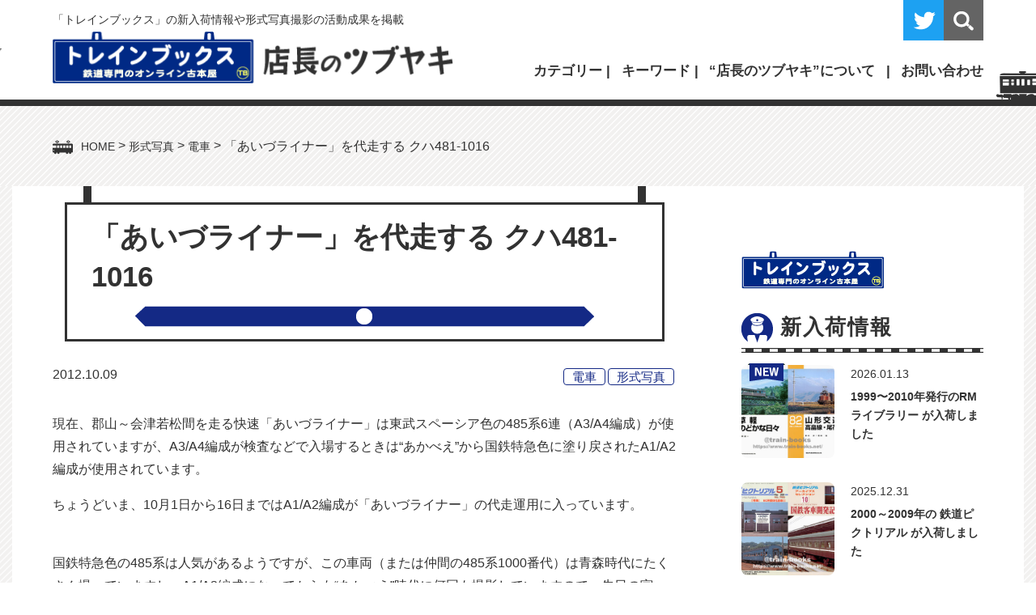

--- FILE ---
content_type: text/html; charset=UTF-8
request_url: https://www.train-books.net/jre_kuha481-1016/
body_size: 21734
content:
<!doctype html>
<html lang="ja">
<head>
<meta charset="utf-8">
<meta name="viewport" content="width=device-width, initial-scale=1, minimum-scale=1, shrink-to-fit=no">
<title>「あいづライナー」を代走する クハ481-1016 | トレインブックス：店長のツブヤキトレインブックス：店長のツブヤキ</title>

		<!-- All in One SEO 4.9.3 - aioseo.com -->
	<meta name="robots" content="max-image-preview:large" />
	<meta name="author" content="管理人（伊藤正宏）"/>
	<link rel="canonical" href="https://www.train-books.net/jre_kuha481-1016/" />
	<meta name="generator" content="All in One SEO (AIOSEO) 4.9.3" />
		<meta property="og:locale" content="ja_JP" />
		<meta property="og:site_name" content="トレインブックス：店長のツブヤキ" />
		<meta property="og:type" content="article" />
		<meta property="og:title" content="「あいづライナー」を代走する クハ481-1016 | トレインブックス：店長のツブヤキ" />
		<meta property="og:url" content="https://www.train-books.net/jre_kuha481-1016/" />
		<meta property="og:image" content="https://www.train-books.net/news/wp-content/uploads/2012/10/kuha481-1016-1.jpg" />
		<meta property="og:image:secure_url" content="https://www.train-books.net/news/wp-content/uploads/2012/10/kuha481-1016-1.jpg" />
		<meta property="og:image:width" content="800" />
		<meta property="og:image:height" content="520" />
		<meta property="article:published_time" content="2012-10-09T14:00:21+00:00" />
		<meta property="article:modified_time" content="2019-06-25T13:18:53+00:00" />
		<meta name="twitter:card" content="summary_large_image" />
		<meta name="twitter:site" content="@trainbooks" />
		<meta name="twitter:title" content="「あいづライナー」を代走する クハ481-1016 | トレインブックス：店長のツブヤキ" />
		<meta name="twitter:creator" content="@trainbooks" />
		<meta name="twitter:image" content="https://www.train-books.net/news/wp-content/uploads/2012/10/kuha481-1016-1.jpg" />
		<script type="application/ld+json" class="aioseo-schema">
			{"@context":"https:\/\/schema.org","@graph":[{"@type":"Article","@id":"https:\/\/www.train-books.net\/jre_kuha481-1016\/#article","name":"\u300c\u3042\u3044\u3065\u30e9\u30a4\u30ca\u30fc\u300d\u3092\u4ee3\u8d70\u3059\u308b \u30af\u30cf481-1016 | \u30c8\u30ec\u30a4\u30f3\u30d6\u30c3\u30af\u30b9\uff1a\u5e97\u9577\u306e\u30c4\u30d6\u30e4\u30ad","headline":"\u300c\u3042\u3044\u3065\u30e9\u30a4\u30ca\u30fc\u300d\u3092\u4ee3\u8d70\u3059\u308b \u30af\u30cf481-1016","author":{"@id":"https:\/\/www.train-books.net\/author\/admin\/#author"},"publisher":{"@id":"https:\/\/www.train-books.net\/#person"},"image":{"@type":"ImageObject","url":"https:\/\/www.train-books.net\/news\/wp-content\/uploads\/2012\/10\/kuha481-1016-1.jpg","width":800,"height":520,"caption":"\u30af\u30cf481-1016"},"datePublished":"2012-10-09T23:00:21+09:00","dateModified":"2019-06-25T22:18:53+09:00","inLanguage":"ja","commentCount":1,"mainEntityOfPage":{"@id":"https:\/\/www.train-books.net\/jre_kuha481-1016\/#webpage"},"isPartOf":{"@id":"https:\/\/www.train-books.net\/jre_kuha481-1016\/#webpage"},"articleSection":"\u96fb\u8eca, \u5f62\u5f0f\u5199\u771f, 485\u7cfb, JR\u6771\u65e5\u672c"},{"@type":"BreadcrumbList","@id":"https:\/\/www.train-books.net\/jre_kuha481-1016\/#breadcrumblist","itemListElement":[{"@type":"ListItem","@id":"https:\/\/www.train-books.net#listItem","position":1,"name":"Home","item":"https:\/\/www.train-books.net","nextItem":{"@type":"ListItem","@id":"https:\/\/www.train-books.net\/keishiki\/#listItem","name":"\u5f62\u5f0f\u5199\u771f"}},{"@type":"ListItem","@id":"https:\/\/www.train-books.net\/keishiki\/#listItem","position":2,"name":"\u5f62\u5f0f\u5199\u771f","item":"https:\/\/www.train-books.net\/keishiki\/","nextItem":{"@type":"ListItem","@id":"https:\/\/www.train-books.net\/keishiki\/ec\/#listItem","name":"\u96fb\u8eca"},"previousItem":{"@type":"ListItem","@id":"https:\/\/www.train-books.net#listItem","name":"Home"}},{"@type":"ListItem","@id":"https:\/\/www.train-books.net\/keishiki\/ec\/#listItem","position":3,"name":"\u96fb\u8eca","item":"https:\/\/www.train-books.net\/keishiki\/ec\/","nextItem":{"@type":"ListItem","@id":"https:\/\/www.train-books.net\/jre_kuha481-1016\/#listItem","name":"\u300c\u3042\u3044\u3065\u30e9\u30a4\u30ca\u30fc\u300d\u3092\u4ee3\u8d70\u3059\u308b \u30af\u30cf481-1016"},"previousItem":{"@type":"ListItem","@id":"https:\/\/www.train-books.net\/keishiki\/#listItem","name":"\u5f62\u5f0f\u5199\u771f"}},{"@type":"ListItem","@id":"https:\/\/www.train-books.net\/jre_kuha481-1016\/#listItem","position":4,"name":"\u300c\u3042\u3044\u3065\u30e9\u30a4\u30ca\u30fc\u300d\u3092\u4ee3\u8d70\u3059\u308b \u30af\u30cf481-1016","previousItem":{"@type":"ListItem","@id":"https:\/\/www.train-books.net\/keishiki\/ec\/#listItem","name":"\u96fb\u8eca"}}]},{"@type":"Person","@id":"https:\/\/www.train-books.net\/#person","name":"\u7ba1\u7406\u4eba\uff08\u4f0a\u85e4\u6b63\u5b8f\uff09"},{"@type":"Person","@id":"https:\/\/www.train-books.net\/author\/admin\/#author","url":"https:\/\/www.train-books.net\/author\/admin\/","name":"\u7ba1\u7406\u4eba\uff08\u4f0a\u85e4\u6b63\u5b8f\uff09"},{"@type":"WebPage","@id":"https:\/\/www.train-books.net\/jre_kuha481-1016\/#webpage","url":"https:\/\/www.train-books.net\/jre_kuha481-1016\/","name":"\u300c\u3042\u3044\u3065\u30e9\u30a4\u30ca\u30fc\u300d\u3092\u4ee3\u8d70\u3059\u308b \u30af\u30cf481-1016 | \u30c8\u30ec\u30a4\u30f3\u30d6\u30c3\u30af\u30b9\uff1a\u5e97\u9577\u306e\u30c4\u30d6\u30e4\u30ad","inLanguage":"ja","isPartOf":{"@id":"https:\/\/www.train-books.net\/#website"},"breadcrumb":{"@id":"https:\/\/www.train-books.net\/jre_kuha481-1016\/#breadcrumblist"},"author":{"@id":"https:\/\/www.train-books.net\/author\/admin\/#author"},"creator":{"@id":"https:\/\/www.train-books.net\/author\/admin\/#author"},"image":{"@type":"ImageObject","url":"https:\/\/www.train-books.net\/news\/wp-content\/uploads\/2012\/10\/kuha481-1016-1.jpg","@id":"https:\/\/www.train-books.net\/jre_kuha481-1016\/#mainImage","width":800,"height":520,"caption":"\u30af\u30cf481-1016"},"primaryImageOfPage":{"@id":"https:\/\/www.train-books.net\/jre_kuha481-1016\/#mainImage"},"datePublished":"2012-10-09T23:00:21+09:00","dateModified":"2019-06-25T22:18:53+09:00"},{"@type":"WebSite","@id":"https:\/\/www.train-books.net\/#website","url":"https:\/\/www.train-books.net\/","name":"\u30c8\u30ec\u30a4\u30f3\u30d6\u30c3\u30af\u30b9\uff1a\u5e97\u9577\u306e\u30c4\u30d6\u30e4\u30ad","description":"\u9244\u9053\u5c02\u9580\u53e4\u672c\u5c4b\u300c\u30c8\u30ec\u30a4\u30f3\u30d6\u30c3\u30af\u30b9\u300d\u306e\u65b0\u5165\u8377\u60c5\u5831\u3084\u5f62\u5f0f\u5199\u771f\u64ae\u5f71\u306e\u6d3b\u52d5\u6210\u679c\u306a\u3069\u3092\u63b2\u8f09\u3057\u3066\u3044\u307e\u3059\u3002","inLanguage":"ja","publisher":{"@id":"https:\/\/www.train-books.net\/#person"}}]}
		</script>
		<!-- All in One SEO -->

<link rel='dns-prefetch' href='//cdn.jsdelivr.net' />
<script type="text/javascript" id="wpp-js" src="https://www.train-books.net/news/wp-content/plugins/wordpress-popular-posts/assets/js/wpp.min.js?ver=7.3.6" data-sampling="0" data-sampling-rate="100" data-api-url="https://www.train-books.net/wp-json/wordpress-popular-posts" data-post-id="8343" data-token="817839d9d5" data-lang="0" data-debug="0"></script>
<link rel="alternate" title="oEmbed (JSON)" type="application/json+oembed" href="https://www.train-books.net/wp-json/oembed/1.0/embed?url=https%3A%2F%2Fwww.train-books.net%2Fjre_kuha481-1016%2F" />
<link rel="alternate" title="oEmbed (XML)" type="text/xml+oembed" href="https://www.train-books.net/wp-json/oembed/1.0/embed?url=https%3A%2F%2Fwww.train-books.net%2Fjre_kuha481-1016%2F&#038;format=xml" />
<style id='wp-img-auto-sizes-contain-inline-css' type='text/css'>
img:is([sizes=auto i],[sizes^="auto," i]){contain-intrinsic-size:3000px 1500px}
/*# sourceURL=wp-img-auto-sizes-contain-inline-css */
</style>
<style id='wp-emoji-styles-inline-css' type='text/css'>

	img.wp-smiley, img.emoji {
		display: inline !important;
		border: none !important;
		box-shadow: none !important;
		height: 1em !important;
		width: 1em !important;
		margin: 0 0.07em !important;
		vertical-align: -0.1em !important;
		background: none !important;
		padding: 0 !important;
	}
/*# sourceURL=wp-emoji-styles-inline-css */
</style>
<style id='wp-block-library-inline-css' type='text/css'>
:root{--wp-block-synced-color:#7a00df;--wp-block-synced-color--rgb:122,0,223;--wp-bound-block-color:var(--wp-block-synced-color);--wp-editor-canvas-background:#ddd;--wp-admin-theme-color:#007cba;--wp-admin-theme-color--rgb:0,124,186;--wp-admin-theme-color-darker-10:#006ba1;--wp-admin-theme-color-darker-10--rgb:0,107,160.5;--wp-admin-theme-color-darker-20:#005a87;--wp-admin-theme-color-darker-20--rgb:0,90,135;--wp-admin-border-width-focus:2px}@media (min-resolution:192dpi){:root{--wp-admin-border-width-focus:1.5px}}.wp-element-button{cursor:pointer}:root .has-very-light-gray-background-color{background-color:#eee}:root .has-very-dark-gray-background-color{background-color:#313131}:root .has-very-light-gray-color{color:#eee}:root .has-very-dark-gray-color{color:#313131}:root .has-vivid-green-cyan-to-vivid-cyan-blue-gradient-background{background:linear-gradient(135deg,#00d084,#0693e3)}:root .has-purple-crush-gradient-background{background:linear-gradient(135deg,#34e2e4,#4721fb 50%,#ab1dfe)}:root .has-hazy-dawn-gradient-background{background:linear-gradient(135deg,#faaca8,#dad0ec)}:root .has-subdued-olive-gradient-background{background:linear-gradient(135deg,#fafae1,#67a671)}:root .has-atomic-cream-gradient-background{background:linear-gradient(135deg,#fdd79a,#004a59)}:root .has-nightshade-gradient-background{background:linear-gradient(135deg,#330968,#31cdcf)}:root .has-midnight-gradient-background{background:linear-gradient(135deg,#020381,#2874fc)}:root{--wp--preset--font-size--normal:16px;--wp--preset--font-size--huge:42px}.has-regular-font-size{font-size:1em}.has-larger-font-size{font-size:2.625em}.has-normal-font-size{font-size:var(--wp--preset--font-size--normal)}.has-huge-font-size{font-size:var(--wp--preset--font-size--huge)}.has-text-align-center{text-align:center}.has-text-align-left{text-align:left}.has-text-align-right{text-align:right}.has-fit-text{white-space:nowrap!important}#end-resizable-editor-section{display:none}.aligncenter{clear:both}.items-justified-left{justify-content:flex-start}.items-justified-center{justify-content:center}.items-justified-right{justify-content:flex-end}.items-justified-space-between{justify-content:space-between}.screen-reader-text{border:0;clip-path:inset(50%);height:1px;margin:-1px;overflow:hidden;padding:0;position:absolute;width:1px;word-wrap:normal!important}.screen-reader-text:focus{background-color:#ddd;clip-path:none;color:#444;display:block;font-size:1em;height:auto;left:5px;line-height:normal;padding:15px 23px 14px;text-decoration:none;top:5px;width:auto;z-index:100000}html :where(.has-border-color){border-style:solid}html :where([style*=border-top-color]){border-top-style:solid}html :where([style*=border-right-color]){border-right-style:solid}html :where([style*=border-bottom-color]){border-bottom-style:solid}html :where([style*=border-left-color]){border-left-style:solid}html :where([style*=border-width]){border-style:solid}html :where([style*=border-top-width]){border-top-style:solid}html :where([style*=border-right-width]){border-right-style:solid}html :where([style*=border-bottom-width]){border-bottom-style:solid}html :where([style*=border-left-width]){border-left-style:solid}html :where(img[class*=wp-image-]){height:auto;max-width:100%}:where(figure){margin:0 0 1em}html :where(.is-position-sticky){--wp-admin--admin-bar--position-offset:var(--wp-admin--admin-bar--height,0px)}@media screen and (max-width:600px){html :where(.is-position-sticky){--wp-admin--admin-bar--position-offset:0px}}

/*# sourceURL=wp-block-library-inline-css */
</style><style id='global-styles-inline-css' type='text/css'>
:root{--wp--preset--aspect-ratio--square: 1;--wp--preset--aspect-ratio--4-3: 4/3;--wp--preset--aspect-ratio--3-4: 3/4;--wp--preset--aspect-ratio--3-2: 3/2;--wp--preset--aspect-ratio--2-3: 2/3;--wp--preset--aspect-ratio--16-9: 16/9;--wp--preset--aspect-ratio--9-16: 9/16;--wp--preset--color--black: #000000;--wp--preset--color--cyan-bluish-gray: #abb8c3;--wp--preset--color--white: #ffffff;--wp--preset--color--pale-pink: #f78da7;--wp--preset--color--vivid-red: #cf2e2e;--wp--preset--color--luminous-vivid-orange: #ff6900;--wp--preset--color--luminous-vivid-amber: #fcb900;--wp--preset--color--light-green-cyan: #7bdcb5;--wp--preset--color--vivid-green-cyan: #00d084;--wp--preset--color--pale-cyan-blue: #8ed1fc;--wp--preset--color--vivid-cyan-blue: #0693e3;--wp--preset--color--vivid-purple: #9b51e0;--wp--preset--gradient--vivid-cyan-blue-to-vivid-purple: linear-gradient(135deg,rgb(6,147,227) 0%,rgb(155,81,224) 100%);--wp--preset--gradient--light-green-cyan-to-vivid-green-cyan: linear-gradient(135deg,rgb(122,220,180) 0%,rgb(0,208,130) 100%);--wp--preset--gradient--luminous-vivid-amber-to-luminous-vivid-orange: linear-gradient(135deg,rgb(252,185,0) 0%,rgb(255,105,0) 100%);--wp--preset--gradient--luminous-vivid-orange-to-vivid-red: linear-gradient(135deg,rgb(255,105,0) 0%,rgb(207,46,46) 100%);--wp--preset--gradient--very-light-gray-to-cyan-bluish-gray: linear-gradient(135deg,rgb(238,238,238) 0%,rgb(169,184,195) 100%);--wp--preset--gradient--cool-to-warm-spectrum: linear-gradient(135deg,rgb(74,234,220) 0%,rgb(151,120,209) 20%,rgb(207,42,186) 40%,rgb(238,44,130) 60%,rgb(251,105,98) 80%,rgb(254,248,76) 100%);--wp--preset--gradient--blush-light-purple: linear-gradient(135deg,rgb(255,206,236) 0%,rgb(152,150,240) 100%);--wp--preset--gradient--blush-bordeaux: linear-gradient(135deg,rgb(254,205,165) 0%,rgb(254,45,45) 50%,rgb(107,0,62) 100%);--wp--preset--gradient--luminous-dusk: linear-gradient(135deg,rgb(255,203,112) 0%,rgb(199,81,192) 50%,rgb(65,88,208) 100%);--wp--preset--gradient--pale-ocean: linear-gradient(135deg,rgb(255,245,203) 0%,rgb(182,227,212) 50%,rgb(51,167,181) 100%);--wp--preset--gradient--electric-grass: linear-gradient(135deg,rgb(202,248,128) 0%,rgb(113,206,126) 100%);--wp--preset--gradient--midnight: linear-gradient(135deg,rgb(2,3,129) 0%,rgb(40,116,252) 100%);--wp--preset--font-size--small: 13px;--wp--preset--font-size--medium: 20px;--wp--preset--font-size--large: 36px;--wp--preset--font-size--x-large: 42px;--wp--preset--spacing--20: 0.44rem;--wp--preset--spacing--30: 0.67rem;--wp--preset--spacing--40: 1rem;--wp--preset--spacing--50: 1.5rem;--wp--preset--spacing--60: 2.25rem;--wp--preset--spacing--70: 3.38rem;--wp--preset--spacing--80: 5.06rem;--wp--preset--shadow--natural: 6px 6px 9px rgba(0, 0, 0, 0.2);--wp--preset--shadow--deep: 12px 12px 50px rgba(0, 0, 0, 0.4);--wp--preset--shadow--sharp: 6px 6px 0px rgba(0, 0, 0, 0.2);--wp--preset--shadow--outlined: 6px 6px 0px -3px rgb(255, 255, 255), 6px 6px rgb(0, 0, 0);--wp--preset--shadow--crisp: 6px 6px 0px rgb(0, 0, 0);}:where(.is-layout-flex){gap: 0.5em;}:where(.is-layout-grid){gap: 0.5em;}body .is-layout-flex{display: flex;}.is-layout-flex{flex-wrap: wrap;align-items: center;}.is-layout-flex > :is(*, div){margin: 0;}body .is-layout-grid{display: grid;}.is-layout-grid > :is(*, div){margin: 0;}:where(.wp-block-columns.is-layout-flex){gap: 2em;}:where(.wp-block-columns.is-layout-grid){gap: 2em;}:where(.wp-block-post-template.is-layout-flex){gap: 1.25em;}:where(.wp-block-post-template.is-layout-grid){gap: 1.25em;}.has-black-color{color: var(--wp--preset--color--black) !important;}.has-cyan-bluish-gray-color{color: var(--wp--preset--color--cyan-bluish-gray) !important;}.has-white-color{color: var(--wp--preset--color--white) !important;}.has-pale-pink-color{color: var(--wp--preset--color--pale-pink) !important;}.has-vivid-red-color{color: var(--wp--preset--color--vivid-red) !important;}.has-luminous-vivid-orange-color{color: var(--wp--preset--color--luminous-vivid-orange) !important;}.has-luminous-vivid-amber-color{color: var(--wp--preset--color--luminous-vivid-amber) !important;}.has-light-green-cyan-color{color: var(--wp--preset--color--light-green-cyan) !important;}.has-vivid-green-cyan-color{color: var(--wp--preset--color--vivid-green-cyan) !important;}.has-pale-cyan-blue-color{color: var(--wp--preset--color--pale-cyan-blue) !important;}.has-vivid-cyan-blue-color{color: var(--wp--preset--color--vivid-cyan-blue) !important;}.has-vivid-purple-color{color: var(--wp--preset--color--vivid-purple) !important;}.has-black-background-color{background-color: var(--wp--preset--color--black) !important;}.has-cyan-bluish-gray-background-color{background-color: var(--wp--preset--color--cyan-bluish-gray) !important;}.has-white-background-color{background-color: var(--wp--preset--color--white) !important;}.has-pale-pink-background-color{background-color: var(--wp--preset--color--pale-pink) !important;}.has-vivid-red-background-color{background-color: var(--wp--preset--color--vivid-red) !important;}.has-luminous-vivid-orange-background-color{background-color: var(--wp--preset--color--luminous-vivid-orange) !important;}.has-luminous-vivid-amber-background-color{background-color: var(--wp--preset--color--luminous-vivid-amber) !important;}.has-light-green-cyan-background-color{background-color: var(--wp--preset--color--light-green-cyan) !important;}.has-vivid-green-cyan-background-color{background-color: var(--wp--preset--color--vivid-green-cyan) !important;}.has-pale-cyan-blue-background-color{background-color: var(--wp--preset--color--pale-cyan-blue) !important;}.has-vivid-cyan-blue-background-color{background-color: var(--wp--preset--color--vivid-cyan-blue) !important;}.has-vivid-purple-background-color{background-color: var(--wp--preset--color--vivid-purple) !important;}.has-black-border-color{border-color: var(--wp--preset--color--black) !important;}.has-cyan-bluish-gray-border-color{border-color: var(--wp--preset--color--cyan-bluish-gray) !important;}.has-white-border-color{border-color: var(--wp--preset--color--white) !important;}.has-pale-pink-border-color{border-color: var(--wp--preset--color--pale-pink) !important;}.has-vivid-red-border-color{border-color: var(--wp--preset--color--vivid-red) !important;}.has-luminous-vivid-orange-border-color{border-color: var(--wp--preset--color--luminous-vivid-orange) !important;}.has-luminous-vivid-amber-border-color{border-color: var(--wp--preset--color--luminous-vivid-amber) !important;}.has-light-green-cyan-border-color{border-color: var(--wp--preset--color--light-green-cyan) !important;}.has-vivid-green-cyan-border-color{border-color: var(--wp--preset--color--vivid-green-cyan) !important;}.has-pale-cyan-blue-border-color{border-color: var(--wp--preset--color--pale-cyan-blue) !important;}.has-vivid-cyan-blue-border-color{border-color: var(--wp--preset--color--vivid-cyan-blue) !important;}.has-vivid-purple-border-color{border-color: var(--wp--preset--color--vivid-purple) !important;}.has-vivid-cyan-blue-to-vivid-purple-gradient-background{background: var(--wp--preset--gradient--vivid-cyan-blue-to-vivid-purple) !important;}.has-light-green-cyan-to-vivid-green-cyan-gradient-background{background: var(--wp--preset--gradient--light-green-cyan-to-vivid-green-cyan) !important;}.has-luminous-vivid-amber-to-luminous-vivid-orange-gradient-background{background: var(--wp--preset--gradient--luminous-vivid-amber-to-luminous-vivid-orange) !important;}.has-luminous-vivid-orange-to-vivid-red-gradient-background{background: var(--wp--preset--gradient--luminous-vivid-orange-to-vivid-red) !important;}.has-very-light-gray-to-cyan-bluish-gray-gradient-background{background: var(--wp--preset--gradient--very-light-gray-to-cyan-bluish-gray) !important;}.has-cool-to-warm-spectrum-gradient-background{background: var(--wp--preset--gradient--cool-to-warm-spectrum) !important;}.has-blush-light-purple-gradient-background{background: var(--wp--preset--gradient--blush-light-purple) !important;}.has-blush-bordeaux-gradient-background{background: var(--wp--preset--gradient--blush-bordeaux) !important;}.has-luminous-dusk-gradient-background{background: var(--wp--preset--gradient--luminous-dusk) !important;}.has-pale-ocean-gradient-background{background: var(--wp--preset--gradient--pale-ocean) !important;}.has-electric-grass-gradient-background{background: var(--wp--preset--gradient--electric-grass) !important;}.has-midnight-gradient-background{background: var(--wp--preset--gradient--midnight) !important;}.has-small-font-size{font-size: var(--wp--preset--font-size--small) !important;}.has-medium-font-size{font-size: var(--wp--preset--font-size--medium) !important;}.has-large-font-size{font-size: var(--wp--preset--font-size--large) !important;}.has-x-large-font-size{font-size: var(--wp--preset--font-size--x-large) !important;}
/*# sourceURL=global-styles-inline-css */
</style>

<style id='classic-theme-styles-inline-css' type='text/css'>
/*! This file is auto-generated */
.wp-block-button__link{color:#fff;background-color:#32373c;border-radius:9999px;box-shadow:none;text-decoration:none;padding:calc(.667em + 2px) calc(1.333em + 2px);font-size:1.125em}.wp-block-file__button{background:#32373c;color:#fff;text-decoration:none}
/*# sourceURL=/wp-includes/css/classic-themes.min.css */
</style>
<link rel='stylesheet' id='wordpress-popular-posts-css-css' href='https://www.train-books.net/news/wp-content/plugins/wordpress-popular-posts/assets/css/wpp.css?ver=7.3.6' type='text/css' media='all' />
<link rel='stylesheet' id='fancybox-css' href='https://www.train-books.net/news/wp-content/plugins/easy-fancybox/fancybox/2.2.0/jquery.fancybox.min.css?ver=6.9' type='text/css' media='screen' />
<script type="text/javascript" src="https://www.train-books.net/news/wp-includes/js/jquery/jquery.min.js?ver=3.7.1" id="jquery-core-js"></script>
<script type="text/javascript" src="https://www.train-books.net/news/wp-includes/js/jquery/jquery-migrate.min.js?ver=3.4.1" id="jquery-migrate-js"></script>
<link rel="https://api.w.org/" href="https://www.train-books.net/wp-json/" /><link rel="alternate" title="JSON" type="application/json" href="https://www.train-books.net/wp-json/wp/v2/posts/8343" /><link rel="EditURI" type="application/rsd+xml" title="RSD" href="https://www.train-books.net/news/xmlrpc.php?rsd" />
<meta name="generator" content="WordPress 6.9" />
<link rel='shortlink' href='https://www.train-books.net/?p=8343' />
            <style id="wpp-loading-animation-styles">@-webkit-keyframes bgslide{from{background-position-x:0}to{background-position-x:-200%}}@keyframes bgslide{from{background-position-x:0}to{background-position-x:-200%}}.wpp-widget-block-placeholder,.wpp-shortcode-placeholder{margin:0 auto;width:60px;height:3px;background:#dd3737;background:linear-gradient(90deg,#dd3737 0%,#571313 10%,#dd3737 100%);background-size:200% auto;border-radius:3px;-webkit-animation:bgslide 1s infinite linear;animation:bgslide 1s infinite linear}</style>
            
<!-- css -->
<link rel="stylesheet" href="https://maxcdn.bootstrapcdn.com/font-awesome/4.4.0/css/font-awesome.min.css">
<link href="/css/style.css" rel="stylesheet" type="text/css">
<link href="/css/sp.css" rel="stylesheet" type="text/css" media="screen and (max-width:860px) and (min-width:0px)">

</head>

<body id="pagetop">

<!--============================ 
	ヘッダー
==============================-->
<header class="header back_white">
	<div class="container pos_rel">
		<h1 class="lh14 mb05 fo085">「トレインブックス」の新入荷情報や形式写真撮影の活動成果を掲載</h1>
		<div class="box">
			<figure class="logo"><a href="https://www.train-books.net/" class="fade"><img src="/images/common/header_logo.png" alt="トレインブックス 店長のツブヤキ"></a></figure>
			<div class="gn fo105 hidden_s">
				<ul>
					<li class="dd"><span class="bold">カテゴリー</span>
						<div class="dd_box back_white">
							<div class="box_inner">
								<ul>
									<li><a href="https://www.train-books.net/keishiki/">形式写真</a>
										<ul>
												<li class="cat-item cat-item-13"><a href="https://www.train-books.net/keishiki/el/">電気機関車</a>
</li>
	<li class="cat-item cat-item-14"><a href="https://www.train-books.net/keishiki/dl/">ディーゼル機関車</a>
</li>
	<li class="cat-item cat-item-12"><a href="https://www.train-books.net/keishiki/sl/">蒸気機関車</a>
</li>
	<li class="cat-item cat-item-15"><a href="https://www.train-books.net/keishiki/ec/">電車</a>
</li>
	<li class="cat-item cat-item-16"><a href="https://www.train-books.net/keishiki/dc/">気動車</a>
</li>
	<li class="cat-item cat-item-17"><a href="https://www.train-books.net/keishiki/pc/">客車</a>
</li>
	<li class="cat-item cat-item-18"><a href="https://www.train-books.net/keishiki/fc/">貨車</a>
</li>
	<li class="cat-item cat-item-167"><a href="https://www.train-books.net/keishiki/motorcar/">モーターカー</a>
</li>
										</ul>
									</li>
								</ul>
								<ul><li id="menu-item-65" class="menu-item menu-item-type-custom menu-item-object-custom menu-item-65"><a href="http://www.jnrsite.net/">国鉄型車両ファイル</a></li>
<li id="menu-item-66" class="menu-item menu-item-type-custom menu-item-object-custom menu-item-home menu-item-66"><a href="https://www.train-books.net/">トレインブックス</a></li>
<li id="menu-item-67" class="menu-item menu-item-type-post_type menu-item-object-page menu-item-67"><a href="https://www.train-books.net/about/">“店長のツブヤキ”について</a></li>
<li id="menu-item-111" class="menu-item menu-item-type-custom menu-item-object-custom menu-item-111"><a href="https://twitter.com/trainbooks">ツイッター</a></li>
</ul>							</div>
						</div>
					</li>
					<li class="dd"><span class="bold">キーワード</span>
						<div class="dd_box">
							<div class="box_inner back_white">
								<ul class='wp-tag-cloud' role='list'>
	<li><a href="https://www.train-books.net/tag/12k/" class="tag-cloud-link tag-link-61 tag-link-position-1" style="font-size: 12.967741935484pt;" aria-label="12系 (14個の項目)">12系</a></li>
	<li><a href="https://www.train-books.net/tag/14k/" class="tag-cloud-link tag-link-60 tag-link-position-2" style="font-size: 10.258064516129pt;" aria-label="14系 (4個の項目)">14系</a></li>
	<li><a href="https://www.train-books.net/tag/24k/" class="tag-cloud-link tag-link-31 tag-link-position-3" style="font-size: 15.395161290323pt;" aria-label="24系 (40個の項目)">24系</a></li>
	<li><a href="https://www.train-books.net/tag/pc77k/" class="tag-cloud-link tag-link-247 tag-link-position-4" style="font-size: 8pt;" aria-label="77系 (1個の項目)">77系</a></li>
	<li><a href="https://www.train-books.net/tag/103k/" class="tag-cloud-link tag-link-36 tag-link-position-5" style="font-size: 11.104838709677pt;" aria-label="103系 (6個の項目)">103系</a></li>
	<li><a href="https://www.train-books.net/tag/105k/" class="tag-cloud-link tag-link-107 tag-link-position-6" style="font-size: 11.66935483871pt;" aria-label="105系 (8個の項目)">105系</a></li>
	<li><a href="https://www.train-books.net/tag/107k/" class="tag-cloud-link tag-link-56 tag-link-position-7" style="font-size: 11.387096774194pt;" aria-label="107系 (7個の項目)">107系</a></li>
	<li><a href="https://www.train-books.net/tag/113k/" class="tag-cloud-link tag-link-80 tag-link-position-8" style="font-size: 11.951612903226pt;" aria-label="113系 (9個の項目)">113系</a></li>
	<li><a href="https://www.train-books.net/tag/115k/" class="tag-cloud-link tag-link-25 tag-link-position-9" style="font-size: 17.088709677419pt;" aria-label="115系 (80個の項目)">115系</a></li>
	<li><a href="https://www.train-books.net/tag/117k/" class="tag-cloud-link tag-link-23 tag-link-position-10" style="font-size: 12.177419354839pt;" aria-label="117系 (10個の項目)">117系</a></li>
	<li><a href="https://www.train-books.net/tag/119k/" class="tag-cloud-link tag-link-37 tag-link-position-11" style="font-size: 11.66935483871pt;" aria-label="119系 (8個の項目)">119系</a></li>
	<li><a href="https://www.train-books.net/tag/121k/" class="tag-cloud-link tag-link-51 tag-link-position-12" style="font-size: 9.0161290322581pt;" aria-label="121系 (2個の項目)">121系</a></li>
	<li><a href="https://www.train-books.net/tag/183k/" class="tag-cloud-link tag-link-58 tag-link-position-13" style="font-size: 12.572580645161pt;" aria-label="183・189系 (12個の項目)">183・189系</a></li>
	<li><a href="https://www.train-books.net/tag/185k/" class="tag-cloud-link tag-link-29 tag-link-position-14" style="font-size: 14.096774193548pt;" aria-label="185系 (23個の項目)">185系</a></li>
	<li><a href="https://www.train-books.net/tag/201k/" class="tag-cloud-link tag-link-55 tag-link-position-15" style="font-size: 9.6935483870968pt;" aria-label="201系 (3個の項目)">201系</a></li>
	<li><a href="https://www.train-books.net/tag/205k/" class="tag-cloud-link tag-link-53 tag-link-position-16" style="font-size: 14.661290322581pt;" aria-label="205系 (29個の項目)">205系</a></li>
	<li><a href="https://www.train-books.net/tag/209k/" class="tag-cloud-link tag-link-114 tag-link-position-17" style="font-size: 13.758064516129pt;" aria-label="209系 (20個の項目)">209系</a></li>
	<li><a href="https://www.train-books.net/tag/211k/" class="tag-cloud-link tag-link-33 tag-link-position-18" style="font-size: 14.83064516129pt;" aria-label="211系 (31個の項目)">211系</a></li>
	<li><a href="https://www.train-books.net/tag/213k/" class="tag-cloud-link tag-link-38 tag-link-position-19" style="font-size: 10.709677419355pt;" aria-label="213系 (5個の項目)">213系</a></li>
	<li><a href="https://www.train-books.net/tag/215k/" class="tag-cloud-link tag-link-128 tag-link-position-20" style="font-size: 11.104838709677pt;" aria-label="215系 (6個の項目)">215系</a></li>
	<li><a href="https://www.train-books.net/tag/221k/" class="tag-cloud-link tag-link-136 tag-link-position-21" style="font-size: 9.0161290322581pt;" aria-label="221系 (2個の項目)">221系</a></li>
	<li><a href="https://www.train-books.net/tag/223k/" class="tag-cloud-link tag-link-110 tag-link-position-22" style="font-size: 11.387096774194pt;" aria-label="223・125系 (7個の項目)">223・125系</a></li>
	<li><a href="https://www.train-books.net/tag/225k/" class="tag-cloud-link tag-link-135 tag-link-position-23" style="font-size: 9.6935483870968pt;" aria-label="225系 (3個の項目)">225系</a></li>
	<li><a href="https://www.train-books.net/tag/227%e7%b3%bb/" class="tag-cloud-link tag-link-216 tag-link-position-24" style="font-size: 8pt;" aria-label="227系 (1個の項目)">227系</a></li>
	<li><a href="https://www.train-books.net/tag/251k/" class="tag-cloud-link tag-link-206 tag-link-position-25" style="font-size: 8pt;" aria-label="251系 (1個の項目)">251系</a></li>
	<li><a href="https://www.train-books.net/tag/253k/" class="tag-cloud-link tag-link-147 tag-link-position-26" style="font-size: 9.0161290322581pt;" aria-label="253系 (2個の項目)">253系</a></li>
	<li><a href="https://www.train-books.net/tag/255k/" class="tag-cloud-link tag-link-93 tag-link-position-27" style="font-size: 10.709677419355pt;" aria-label="255系 (5個の項目)">255系</a></li>
	<li><a href="https://www.train-books.net/tag/271k/" class="tag-cloud-link tag-link-215 tag-link-position-28" style="font-size: 8pt;" aria-label="271系 (1個の項目)">271系</a></li>
	<li><a href="https://www.train-books.net/tag/281k/" class="tag-cloud-link tag-link-134 tag-link-position-29" style="font-size: 8pt;" aria-label="281系 (1個の項目)">281系</a></li>
	<li><a href="https://www.train-books.net/tag/285k/" class="tag-cloud-link tag-link-176 tag-link-position-30" style="font-size: 8pt;" aria-label="285系 (1個の項目)">285系</a></li>
	<li><a href="https://www.train-books.net/tag/287k/" class="tag-cloud-link tag-link-85 tag-link-position-31" style="font-size: 8pt;" aria-label="287系 (1個の項目)">287系</a></li>
	<li><a href="https://www.train-books.net/tag/289k/" class="tag-cloud-link tag-link-186 tag-link-position-32" style="font-size: 10.709677419355pt;" aria-label="289系 (5個の項目)">289系</a></li>
	<li><a href="https://www.train-books.net/tag/311k/" class="tag-cloud-link tag-link-145 tag-link-position-33" style="font-size: 10.709677419355pt;" aria-label="311系 (5個の項目)">311系</a></li>
	<li><a href="https://www.train-books.net/tag/313k/" class="tag-cloud-link tag-link-35 tag-link-position-34" style="font-size: 14.096774193548pt;" aria-label="313系 (23個の項目)">313系</a></li>
	<li><a href="https://www.train-books.net/tag/ec315k/" class="tag-cloud-link tag-link-233 tag-link-position-35" style="font-size: 9.0161290322581pt;" aria-label="315系 (2個の項目)">315系</a></li>
	<li><a href="https://www.train-books.net/tag/371k/" class="tag-cloud-link tag-link-30 tag-link-position-36" style="font-size: 11.104838709677pt;" aria-label="371系 (6個の項目)">371系</a></li>
	<li><a href="https://www.train-books.net/tag/373k/" class="tag-cloud-link tag-link-202 tag-link-position-37" style="font-size: 8pt;" aria-label="373系 (1個の項目)">373系</a></li>
	<li><a href="https://www.train-books.net/tag/381k/" class="tag-cloud-link tag-link-87 tag-link-position-38" style="font-size: 11.66935483871pt;" aria-label="381系 (8個の項目)">381系</a></li>
	<li><a href="https://www.train-books.net/tag/383k/" class="tag-cloud-link tag-link-199 tag-link-position-39" style="font-size: 8pt;" aria-label="383系 (1個の項目)">383系</a></li>
	<li><a href="https://www.train-books.net/tag/415k/" class="tag-cloud-link tag-link-20 tag-link-position-40" style="font-size: 12.572580645161pt;" aria-label="415系 (12個の項目)">415系</a></li>
	<li><a href="https://www.train-books.net/tag/417k/" class="tag-cloud-link tag-link-139 tag-link-position-41" style="font-size: 8pt;" aria-label="417系 (1個の項目)">417系</a></li>
	<li><a href="https://www.train-books.net/tag/419k/" class="tag-cloud-link tag-link-45 tag-link-position-42" style="font-size: 8pt;" aria-label="419系 (1個の項目)">419系</a></li>
	<li><a href="https://www.train-books.net/tag/455k/" class="tag-cloud-link tag-link-63 tag-link-position-43" style="font-size: 11.104838709677pt;" aria-label="455・475系 (6個の項目)">455・475系</a></li>
	<li><a href="https://www.train-books.net/tag/485k/" class="tag-cloud-link tag-link-19 tag-link-position-44" style="font-size: 15.395161290323pt;" aria-label="485系 (40個の項目)">485系</a></li>
	<li><a href="https://www.train-books.net/tag/489k/" class="tag-cloud-link tag-link-117 tag-link-position-45" style="font-size: 9.0161290322581pt;" aria-label="489系 (2個の項目)">489系</a></li>
	<li><a href="https://www.train-books.net/tag/521k/" class="tag-cloud-link tag-link-81 tag-link-position-46" style="font-size: 10.258064516129pt;" aria-label="521系 (4個の項目)">521系</a></li>
	<li><a href="https://www.train-books.net/tag/583k/" class="tag-cloud-link tag-link-42 tag-link-position-47" style="font-size: 9.6935483870968pt;" aria-label="583系 (3個の項目)">583系</a></li>
	<li><a href="https://www.train-books.net/tag/651k/" class="tag-cloud-link tag-link-122 tag-link-position-48" style="font-size: 12.403225806452pt;" aria-label="651系 (11個の項目)">651系</a></li>
	<li><a href="https://www.train-books.net/tag/681k683k/" class="tag-cloud-link tag-link-131 tag-link-position-49" style="font-size: 13.645161290323pt;" aria-label="681・683系 (19個の項目)">681・683系</a></li>
	<li><a href="https://www.train-books.net/tag/701k/" class="tag-cloud-link tag-link-57 tag-link-position-50" style="font-size: 12.967741935484pt;" aria-label="701系 (14個の項目)">701系</a></li>
	<li><a href="https://www.train-books.net/tag/711k/" class="tag-cloud-link tag-link-152 tag-link-position-51" style="font-size: 10.258064516129pt;" aria-label="711系 (4個の項目)">711系</a></li>
	<li><a href="https://www.train-books.net/tag/713k/" class="tag-cloud-link tag-link-227 tag-link-position-52" style="font-size: 9.0161290322581pt;" aria-label="713系 (2個の項目)">713系</a></li>
	<li><a href="https://www.train-books.net/tag/719k/" class="tag-cloud-link tag-link-84 tag-link-position-53" style="font-size: 11.951612903226pt;" aria-label="719系 (9個の項目)">719系</a></li>
	<li><a href="https://www.train-books.net/tag/721k/" class="tag-cloud-link tag-link-151 tag-link-position-54" style="font-size: 12.572580645161pt;" aria-label="721系 (12個の項目)">721系</a></li>
	<li><a href="https://www.train-books.net/tag/731k/" class="tag-cloud-link tag-link-156 tag-link-position-55" style="font-size: 9.0161290322581pt;" aria-label="731系 (2個の項目)">731系</a></li>
	<li><a href="https://www.train-books.net/tag/733k/" class="tag-cloud-link tag-link-179 tag-link-position-56" style="font-size: 10.258064516129pt;" aria-label="733系 (4個の項目)">733系</a></li>
	<li><a href="https://www.train-books.net/tag/735k/" class="tag-cloud-link tag-link-178 tag-link-position-57" style="font-size: 9.0161290322581pt;" aria-label="735系 (2個の項目)">735系</a></li>
	<li><a href="https://www.train-books.net/tag/783k/" class="tag-cloud-link tag-link-113 tag-link-position-58" style="font-size: 11.104838709677pt;" aria-label="783系 (6個の項目)">783系</a></li>
	<li><a href="https://www.train-books.net/tag/785k/" class="tag-cloud-link tag-link-168 tag-link-position-59" style="font-size: 9.0161290322581pt;" aria-label="785系 (2個の項目)">785系</a></li>
	<li><a href="https://www.train-books.net/tag/787k/" class="tag-cloud-link tag-link-22 tag-link-position-60" style="font-size: 10.258064516129pt;" aria-label="787系 (4個の項目)">787系</a></li>
	<li><a href="https://www.train-books.net/tag/789k/" class="tag-cloud-link tag-link-187 tag-link-position-61" style="font-size: 10.709677419355pt;" aria-label="789系 (5個の項目)">789系</a></li>
	<li><a href="https://www.train-books.net/tag/811k/" class="tag-cloud-link tag-link-200 tag-link-position-62" style="font-size: 10.709677419355pt;" aria-label="811系 (5個の項目)">811系</a></li>
	<li><a href="https://www.train-books.net/tag/813k/" class="tag-cloud-link tag-link-198 tag-link-position-63" style="font-size: 12.403225806452pt;" aria-label="813系 (11個の項目)">813系</a></li>
	<li><a href="https://www.train-books.net/tag/815k/" class="tag-cloud-link tag-link-21 tag-link-position-64" style="font-size: 8pt;" aria-label="815系 (1個の項目)">815系</a></li>
	<li><a href="https://www.train-books.net/tag/817k/" class="tag-cloud-link tag-link-191 tag-link-position-65" style="font-size: 11.951612903226pt;" aria-label="817系 (9個の項目)">817系</a></li>
	<li><a href="https://www.train-books.net/tag/819k/" class="tag-cloud-link tag-link-195 tag-link-position-66" style="font-size: 11.387096774194pt;" aria-label="819系（BEC819系） (7個の項目)">819系（BEC819系）</a></li>
	<li><a href="https://www.train-books.net/tag/821k/" class="tag-cloud-link tag-link-246 tag-link-position-67" style="font-size: 8pt;" aria-label="821系 (1個の項目)">821系</a></li>
	<li><a href="https://www.train-books.net/tag/883k/" class="tag-cloud-link tag-link-26 tag-link-position-68" style="font-size: 11.104838709677pt;" aria-label="883系 (6個の項目)">883系</a></li>
	<li><a href="https://www.train-books.net/tag/885k/" class="tag-cloud-link tag-link-213 tag-link-position-69" style="font-size: 9.0161290322581pt;" aria-label="885系 (2個の項目)">885系</a></li>
	<li><a href="https://www.train-books.net/tag/1000k/" class="tag-cloud-link tag-link-89 tag-link-position-70" style="font-size: 9.0161290322581pt;" aria-label="1000系 (2個の項目)">1000系</a></li>
	<li><a href="https://www.train-books.net/tag/2000k/" class="tag-cloud-link tag-link-172 tag-link-position-71" style="font-size: 11.387096774194pt;" aria-label="2000系 (7個の項目)">2000系</a></li>
	<li><a href="https://www.train-books.net/tag/5000k/" class="tag-cloud-link tag-link-40 tag-link-position-72" style="font-size: 8pt;" aria-label="5000系 (1個の項目)">5000系</a></li>
	<li><a href="https://www.train-books.net/tag/6000k/" class="tag-cloud-link tag-link-41 tag-link-position-73" style="font-size: 9.0161290322581pt;" aria-label="6000系 (2個の項目)">6000系</a></li>
	<li><a href="https://www.train-books.net/tag/7000k/" class="tag-cloud-link tag-link-76 tag-link-position-74" style="font-size: 8pt;" aria-label="7000系 (1個の項目)">7000系</a></li>
	<li><a href="https://www.train-books.net/tag/7200k/" class="tag-cloud-link tag-link-208 tag-link-position-75" style="font-size: 8pt;" aria-label="7200系 (1個の項目)">7200系</a></li>
	<li><a href="https://www.train-books.net/tag/8000k/" class="tag-cloud-link tag-link-174 tag-link-position-76" style="font-size: 9.0161290322581pt;" aria-label="8000系 (2個の項目)">8000系</a></li>
	<li><a href="https://www.train-books.net/tag/8620/" class="tag-cloud-link tag-link-219 tag-link-position-77" style="font-size: 8pt;" aria-label="8620形 (1個の項目)">8620形</a></li>
	<li><a href="https://www.train-books.net/tag/c10/" class="tag-cloud-link tag-link-248 tag-link-position-78" style="font-size: 8pt;" aria-label="C10・C11・C12形 (1個の項目)">C10・C11・C12形</a></li>
	<li><a href="https://www.train-books.net/tag/c57/" class="tag-cloud-link tag-link-112 tag-link-position-79" style="font-size: 8pt;" aria-label="C57形 (1個の項目)">C57形</a></li>
	<li><a href="https://www.train-books.net/tag/c58/" class="tag-cloud-link tag-link-231 tag-link-position-80" style="font-size: 8pt;" aria-label="C58形 (1個の項目)">C58形</a></li>
	<li><a href="https://www.train-books.net/tag/c61/" class="tag-cloud-link tag-link-165 tag-link-position-81" style="font-size: 8pt;" aria-label="C61形 (1個の項目)">C61形</a></li>
	<li><a href="https://www.train-books.net/tag/d51/" class="tag-cloud-link tag-link-116 tag-link-position-82" style="font-size: 8pt;" aria-label="D51形 (1個の項目)">D51形</a></li>
	<li><a href="https://www.train-books.net/tag/dd13/" class="tag-cloud-link tag-link-104 tag-link-position-83" style="font-size: 9.0161290322581pt;" aria-label="DD13形 (2個の項目)">DD13形</a></li>
	<li><a href="https://www.train-books.net/tag/dd16/" class="tag-cloud-link tag-link-142 tag-link-position-84" style="font-size: 8pt;" aria-label="DD16形 (1個の項目)">DD16形</a></li>
	<li><a href="https://www.train-books.net/tag/dd51/" class="tag-cloud-link tag-link-162 tag-link-position-85" style="font-size: 10.258064516129pt;" aria-label="DD51形 (4個の項目)">DD51形</a></li>
	<li><a href="https://www.train-books.net/tag/dd200/" class="tag-cloud-link tag-link-205 tag-link-position-86" style="font-size: 9.6935483870968pt;" aria-label="DD200形 (3個の項目)">DD200形</a></li>
	<li><a href="https://www.train-books.net/tag/de10/" class="tag-cloud-link tag-link-97 tag-link-position-87" style="font-size: 15pt;" aria-label="DE10・DE11・DE15形 (34個の項目)">DE10・DE11・DE15形</a></li>
	<li><a href="https://www.train-books.net/tag/dec700/" class="tag-cloud-link tag-link-249 tag-link-position-88" style="font-size: 8pt;" aria-label="DEC700形 (1個の項目)">DEC700形</a></li>
	<li><a href="https://www.train-books.net/tag/df200/" class="tag-cloud-link tag-link-180 tag-link-position-89" style="font-size: 10.709677419355pt;" aria-label="DF200形 (5個の項目)">DF200形</a></li>
	<li><a href="https://www.train-books.net/tag/e001k/" class="tag-cloud-link tag-link-203 tag-link-position-90" style="font-size: 8pt;" aria-label="E001形 (1個の項目)">E001形</a></li>
	<li><a href="https://www.train-books.net/tag/e26k/" class="tag-cloud-link tag-link-34 tag-link-position-91" style="font-size: 10.709677419355pt;" aria-label="E26系 (5個の項目)">E26系</a></li>
	<li><a href="https://www.train-books.net/tag/e127k/" class="tag-cloud-link tag-link-83 tag-link-position-92" style="font-size: 11.387096774194pt;" aria-label="E127系 (7個の項目)">E127系</a></li>
	<li><a href="https://www.train-books.net/tag/e129k/" class="tag-cloud-link tag-link-171 tag-link-position-93" style="font-size: 9.6935483870968pt;" aria-label="E129系 (3個の項目)">E129系</a></li>
	<li><a href="https://www.train-books.net/tag/e131k/" class="tag-cloud-link tag-link-222 tag-link-position-94" style="font-size: 10.709677419355pt;" aria-label="E131系 (5個の項目)">E131系</a></li>
	<li><a href="https://www.train-books.net/tag/e217k/" class="tag-cloud-link tag-link-121 tag-link-position-95" style="font-size: 10.709677419355pt;" aria-label="E217系 (5個の項目)">E217系</a></li>
	<li><a href="https://www.train-books.net/tag/e231k/" class="tag-cloud-link tag-link-75 tag-link-position-96" style="font-size: 14.096774193548pt;" aria-label="E231系 (23個の項目)">E231系</a></li>
	<li><a href="https://www.train-books.net/tag/e233k/" class="tag-cloud-link tag-link-59 tag-link-position-97" style="font-size: 14.83064516129pt;" aria-label="E233系 (31個の項目)">E233系</a></li>
	<li><a href="https://www.train-books.net/tag/e235k/" class="tag-cloud-link tag-link-175 tag-link-position-98" style="font-size: 10.258064516129pt;" aria-label="E235系 (4個の項目)">E235系</a></li>
	<li><a href="https://www.train-books.net/tag/e257k/" class="tag-cloud-link tag-link-46 tag-link-position-99" style="font-size: 12.798387096774pt;" aria-label="E257系 (13個の項目)">E257系</a></li>
	<li><a href="https://www.train-books.net/tag/e261k/" class="tag-cloud-link tag-link-220 tag-link-position-100" style="font-size: 8pt;" aria-label="E261系 (1個の項目)">E261系</a></li>
	<li><a href="https://www.train-books.net/tag/e351k/" class="tag-cloud-link tag-link-146 tag-link-position-101" style="font-size: 9.6935483870968pt;" aria-label="E351系 (3個の項目)">E351系</a></li>
	<li><a href="https://www.train-books.net/tag/e353k/" class="tag-cloud-link tag-link-201 tag-link-position-102" style="font-size: 10.258064516129pt;" aria-label="E353系 (4個の項目)">E353系</a></li>
	<li><a href="https://www.train-books.net/tag/e501k/" class="tag-cloud-link tag-link-123 tag-link-position-103" style="font-size: 12.403225806452pt;" aria-label="E501系 (11個の項目)">E501系</a></li>
	<li><a href="https://www.train-books.net/tag/e531k/" class="tag-cloud-link tag-link-125 tag-link-position-104" style="font-size: 12.798387096774pt;" aria-label="E531系 (13個の項目)">E531系</a></li>
	<li><a href="https://www.train-books.net/tag/e653k/" class="tag-cloud-link tag-link-126 tag-link-position-105" style="font-size: 12.572580645161pt;" aria-label="E653系 (12個の項目)">E653系</a></li>
	<li><a href="https://www.train-books.net/tag/e657k/" class="tag-cloud-link tag-link-129 tag-link-position-106" style="font-size: 9.6935483870968pt;" aria-label="E657系 (3個の項目)">E657系</a></li>
	<li><a href="https://www.train-books.net/tag/e721k/" class="tag-cloud-link tag-link-74 tag-link-position-107" style="font-size: 11.66935483871pt;" aria-label="E721系 (8個の項目)">E721系</a></li>
	<li><a href="https://www.train-books.net/tag/e751k/" class="tag-cloud-link tag-link-50 tag-link-position-108" style="font-size: 9.6935483870968pt;" aria-label="E751系 (3個の項目)">E751系</a></li>
	<li><a href="https://www.train-books.net/tag/ed75/" class="tag-cloud-link tag-link-185 tag-link-position-109" style="font-size: 9.6935483870968pt;" aria-label="ED75・ED79形 (3個の項目)">ED75・ED79形</a></li>
	<li><a href="https://www.train-books.net/tag/ed76/" class="tag-cloud-link tag-link-99 tag-link-position-110" style="font-size: 9.6935483870968pt;" aria-label="ED76形 (3個の項目)">ED76形</a></li>
	<li><a href="https://www.train-books.net/tag/ed77/" class="tag-cloud-link tag-link-102 tag-link-position-111" style="font-size: 8pt;" aria-label="ED77形 (1個の項目)">ED77形</a></li>
	<li><a href="https://www.train-books.net/tag/ef64/" class="tag-cloud-link tag-link-106 tag-link-position-112" style="font-size: 12.403225806452pt;" aria-label="EF64形 (11個の項目)">EF64形</a></li>
	<li><a href="https://www.train-books.net/tag/ef65/" class="tag-cloud-link tag-link-95 tag-link-position-113" style="font-size: 13.41935483871pt;" aria-label="EF65・EF67形 (17個の項目)">EF65・EF67形</a></li>
	<li><a href="https://www.train-books.net/tag/ef66/" class="tag-cloud-link tag-link-161 tag-link-position-114" style="font-size: 10.709677419355pt;" aria-label="EF66形 (5個の項目)">EF66形</a></li>
	<li><a href="https://www.train-books.net/tag/ef71/" class="tag-cloud-link tag-link-101 tag-link-position-115" style="font-size: 8pt;" aria-label="EF71形 (1個の項目)">EF71形</a></li>
	<li><a href="https://www.train-books.net/tag/ef81/" class="tag-cloud-link tag-link-96 tag-link-position-116" style="font-size: 12.572580645161pt;" aria-label="EF81形 (12個の項目)">EF81形</a></li>
	<li><a href="https://www.train-books.net/tag/ef210/" class="tag-cloud-link tag-link-100 tag-link-position-117" style="font-size: 12.572580645161pt;" aria-label="EF200・EF210形 (12個の項目)">EF200・EF210形</a></li>
	<li><a href="https://www.train-books.net/tag/ef510/" class="tag-cloud-link tag-link-109 tag-link-position-118" style="font-size: 10.258064516129pt;" aria-label="EF510形 (4個の項目)">EF510形</a></li>
	<li><a href="https://www.train-books.net/tag/eh200/" class="tag-cloud-link tag-link-120 tag-link-position-119" style="font-size: 9.6935483870968pt;" aria-label="EH200形 (3個の項目)">EH200形</a></li>
	<li><a href="https://www.train-books.net/tag/eh500/" class="tag-cloud-link tag-link-148 tag-link-position-120" style="font-size: 10.709677419355pt;" aria-label="EH500・EH800形 (5個の項目)">EH500・EH800形</a></li>
	<li><a href="https://www.train-books.net/tag/ev-e301k/" class="tag-cloud-link tag-link-196 tag-link-position-121" style="font-size: 9.0161290322581pt;" aria-label="EV-E301系 (2個の項目)">EV-E301系</a></li>
	<li><a href="https://www.train-books.net/tag/ev-e801k/" class="tag-cloud-link tag-link-197 tag-link-position-122" style="font-size: 9.0161290322581pt;" aria-label="EV-E801系 (2個の項目)">EV-E801系</a></li>
	<li><a href="https://www.train-books.net/tag/gv-e400k/" class="tag-cloud-link tag-link-214 tag-link-position-123" style="font-size: 10.258064516129pt;" aria-label="GV-E400系 (4個の項目)">GV-E400系</a></li>
	<li><a href="https://www.train-books.net/tag/h100k/" class="tag-cloud-link tag-link-218 tag-link-position-124" style="font-size: 9.0161290322581pt;" aria-label="H100形 (2個の項目)">H100形</a></li>
	<li><a href="https://www.train-books.net/tag/hb-e300k/" class="tag-cloud-link tag-link-79 tag-link-position-125" style="font-size: 11.104838709677pt;" aria-label="HB-E300系 (6個の項目)">HB-E300系</a></li>
	<li><a href="https://www.train-books.net/tag/hd300/" class="tag-cloud-link tag-link-149 tag-link-position-126" style="font-size: 9.0161290322581pt;" aria-label="HD300形 (2個の項目)">HD300形</a></li>
	<li><a href="https://www.train-books.net/tag/jrq/" class="tag-cloud-link tag-link-66 tag-link-position-127" style="font-size: 18.217741935484pt;" aria-label="JR九州 (127個の項目)">JR九州</a></li>
	<li><a href="https://www.train-books.net/tag/jrn/" class="tag-cloud-link tag-link-70 tag-link-position-128" style="font-size: 18.161290322581pt;" aria-label="JR北海道 (125個の項目)">JR北海道</a></li>
	<li><a href="https://www.train-books.net/tag/jrs/" class="tag-cloud-link tag-link-39 tag-link-position-129" style="font-size: 15.395161290323pt;" aria-label="JR四国 (40個の項目)">JR四国</a></li>
	<li><a href="https://www.train-books.net/tag/jre/" class="tag-cloud-link tag-link-65 tag-link-position-130" style="font-size: 22pt;" aria-label="JR東日本 (605個の項目)">JR東日本</a></li>
	<li><a href="https://www.train-books.net/tag/jrc/" class="tag-cloud-link tag-link-68 tag-link-position-131" style="font-size: 17.709677419355pt;" aria-label="JR東海 (103個の項目)">JR東海</a></li>
	<li><a href="https://www.train-books.net/tag/jrw/" class="tag-cloud-link tag-link-67 tag-link-position-132" style="font-size: 19.177419354839pt;" aria-label="JR西日本 (190個の項目)">JR西日本</a></li>
	<li><a href="https://www.train-books.net/tag/jrf/" class="tag-cloud-link tag-link-28 tag-link-position-133" style="font-size: 17.427419354839pt;" aria-label="JR貨物 (92個の項目)">JR貨物</a></li>
	<li><a href="https://www.train-books.net/tag/yc1k/" class="tag-cloud-link tag-link-226 tag-link-position-134" style="font-size: 9.0161290322581pt;" aria-label="YC1系 (2個の項目)">YC1系</a></li>
	<li><a href="https://www.train-books.net/tag/pc35k/" class="tag-cloud-link tag-link-188 tag-link-position-135" style="font-size: 9.0161290322581pt;" aria-label="オハ35系 (2個の項目)">オハ35系</a></li>
	<li><a href="https://www.train-books.net/tag/pc50k/" class="tag-cloud-link tag-link-43 tag-link-position-136" style="font-size: 12.798387096774pt;" aria-label="オハ50系 (13個の項目)">オハ50系</a></li>
	<li><a href="https://www.train-books.net/tag/dc75k/" class="tag-cloud-link tag-link-159 tag-link-position-137" style="font-size: 12.177419354839pt;" aria-label="キハ11・25・75形 (10個の項目)">キハ11・25・75形</a></li>
	<li><a href="https://www.train-books.net/tag/dc54k/" class="tag-cloud-link tag-link-91 tag-link-position-138" style="font-size: 12.967741935484pt;" aria-label="キハ31・54系 (14個の項目)">キハ31・54系</a></li>
	<li><a href="https://www.train-books.net/tag/dc35k/" class="tag-cloud-link tag-link-118 tag-link-position-139" style="font-size: 10.709677419355pt;" aria-label="キハ35系 (5個の項目)">キハ35系</a></li>
	<li><a href="https://www.train-books.net/tag/dc40k/" class="tag-cloud-link tag-link-47 tag-link-position-140" style="font-size: 18.274193548387pt;" aria-label="キハ40系 (132個の項目)">キハ40系</a></li>
	<li><a href="https://www.train-books.net/tag/dc58k/" class="tag-cloud-link tag-link-52 tag-link-position-141" style="font-size: 11.66935483871pt;" aria-label="キハ58系 (8個の項目)">キハ58系</a></li>
	<li><a href="https://www.train-books.net/tag/dc66k/" class="tag-cloud-link tag-link-193 tag-link-position-142" style="font-size: 11.104838709677pt;" aria-label="キハ66系 (6個の項目)">キハ66系</a></li>
	<li><a href="https://www.train-books.net/tag/dc71k/" class="tag-cloud-link tag-link-223 tag-link-position-143" style="font-size: 9.0161290322581pt;" aria-label="キハ71・72系 (2個の項目)">キハ71・72系</a></li>
	<li><a href="https://www.train-books.net/tag/dc85k/" class="tag-cloud-link tag-link-48 tag-link-position-144" style="font-size: 12.798387096774pt;" aria-label="キハ85系 (13個の項目)">キハ85系</a></li>
	<li><a href="https://www.train-books.net/tag/dc110k/" class="tag-cloud-link tag-link-49 tag-link-position-145" style="font-size: 14.379032258065pt;" aria-label="キハ110系 (26個の項目)">キハ110系</a></li>
	<li><a href="https://www.train-books.net/tag/dc120/" class="tag-cloud-link tag-link-86 tag-link-position-146" style="font-size: 11.387096774194pt;" aria-label="キハ120形 (7個の項目)">キハ120形</a></li>
	<li><a href="https://www.train-books.net/tag/dc200k/" class="tag-cloud-link tag-link-78 tag-link-position-147" style="font-size: 12.967741935484pt;" aria-label="キハ125・200系 (14個の項目)">キハ125・200系</a></li>
	<li><a href="https://www.train-books.net/tag/dc126k/" class="tag-cloud-link tag-link-82 tag-link-position-148" style="font-size: 9.6935483870968pt;" aria-label="キハ126系 (3個の項目)">キハ126系</a></li>
	<li><a href="https://www.train-books.net/tag/dc141k/" class="tag-cloud-link tag-link-157 tag-link-position-149" style="font-size: 11.387096774194pt;" aria-label="キハ141・150系 (7個の項目)">キハ141・150系</a></li>
	<li><a href="https://www.train-books.net/tag/dc181k/" class="tag-cloud-link tag-link-94 tag-link-position-150" style="font-size: 9.6935483870968pt;" aria-label="キハ181系 (3個の項目)">キハ181系</a></li>
	<li><a href="https://www.train-books.net/tag/dc183k/" class="tag-cloud-link tag-link-62 tag-link-position-151" style="font-size: 14.83064516129pt;" aria-label="キハ183系 (31個の項目)">キハ183系</a></li>
	<li><a href="https://www.train-books.net/tag/dc185k/" class="tag-cloud-link tag-link-64 tag-link-position-152" style="font-size: 12.572580645161pt;" aria-label="キハ185系 (12個の項目)">キハ185系</a></li>
	<li><a href="https://www.train-books.net/tag/dc187k/" class="tag-cloud-link tag-link-154 tag-link-position-153" style="font-size: 9.0161290322581pt;" aria-label="キハ187形 (2個の項目)">キハ187形</a></li>
	<li><a href="https://www.train-books.net/tag/dc189k/" class="tag-cloud-link tag-link-137 tag-link-position-154" style="font-size: 9.0161290322581pt;" aria-label="キハ189系 (2個の項目)">キハ189系</a></li>
	<li><a href="https://www.train-books.net/tag/dc201k/" class="tag-cloud-link tag-link-153 tag-link-position-155" style="font-size: 9.0161290322581pt;" aria-label="キハ201形 (2個の項目)">キハ201形</a></li>
	<li><a href="https://www.train-books.net/tag/dc261k/" class="tag-cloud-link tag-link-181 tag-link-position-156" style="font-size: 11.951612903226pt;" aria-label="キハ261系 (9個の項目)">キハ261系</a></li>
	<li><a href="https://www.train-books.net/tag/dc281k/" class="tag-cloud-link tag-link-177 tag-link-position-157" style="font-size: 10.258064516129pt;" aria-label="キハ281系 (4個の項目)">キハ281系</a></li>
	<li><a href="https://www.train-books.net/tag/dc283k/" class="tag-cloud-link tag-link-192 tag-link-position-158" style="font-size: 10.258064516129pt;" aria-label="キハ283系 (4個の項目)">キハ283系</a></li>
	<li><a href="https://www.train-books.net/tag/dce130k/" class="tag-cloud-link tag-link-124 tag-link-position-159" style="font-size: 11.104838709677pt;" aria-label="キハE130系 (6個の項目)">キハE130系</a></li>
	<li><a href="https://www.train-books.net/tag/mc123/" class="tag-cloud-link tag-link-108 tag-link-position-160" style="font-size: 11.104838709677pt;" aria-label="クモハ123形 (6個の項目)">クモハ123形</a></li>
	<li><a href="https://www.train-books.net/tag/container/" class="tag-cloud-link tag-link-163 tag-link-position-161" style="font-size: 11.387096774194pt;" aria-label="コンテナ車 (7個の項目)">コンテナ車</a></li>
	<li><a href="https://www.train-books.net/tag/joyful/" class="tag-cloud-link tag-link-72 tag-link-position-162" style="font-size: 17.314516129032pt;" aria-label="ジョイフルトレイン (89個の項目)">ジョイフルトレイン</a></li>
	<li><a href="https://www.train-books.net/tag/pc43k/" class="tag-cloud-link tag-link-90 tag-link-position-163" style="font-size: 11.387096774194pt;" aria-label="スハ43系 (7個の項目)">スハ43系</a></li>
	<li><a href="https://www.train-books.net/tag/hybrid/" class="tag-cloud-link tag-link-141 tag-link-position-164" style="font-size: 11.387096774194pt;" aria-label="ハイブリッド車両 (7個の項目)">ハイブリッド車両</a></li>
	<li><a href="https://www.train-books.net/tag/press/" class="tag-cloud-link tag-link-169 tag-link-position-165" style="font-size: 16.411290322581pt;" aria-label="プレス発表 (60個の項目)">プレス発表</a></li>
	<li><a href="https://www.train-books.net/tag/monitoring/" class="tag-cloud-link tag-link-204 tag-link-position-166" style="font-size: 13.645161290323pt;" aria-label="モニタリング装置搭載車 (19個の項目)">モニタリング装置搭載車</a></li>
	<li><a href="https://www.train-books.net/tag/utility/" class="tag-cloud-link tag-link-73 tag-link-position-167" style="font-size: 13.08064516129pt;" aria-label="事業用車 (15個の項目)">事業用車</a></li>
	<li><a href="https://www.train-books.net/tag/jnr/" class="tag-cloud-link tag-link-71 tag-link-position-168" style="font-size: 12.177419354839pt;" aria-label="国鉄 (10個の項目)">国鉄</a></li>
	<li><a href="https://www.train-books.net/tag/oigawa/" class="tag-cloud-link tag-link-189 tag-link-position-169" style="font-size: 10.258064516129pt;" aria-label="大井川鐵道 (4個の項目)">大井川鐵道</a></li>
	<li><a href="https://www.train-books.net/tag/kanachu/" class="tag-cloud-link tag-link-144 tag-link-position-170" style="font-size: 8pt;" aria-label="神奈川中央交通 (1個の項目)">神奈川中央交通</a></li>
	<li><a href="https://www.train-books.net/tag/pfc/" class="tag-cloud-link tag-link-119 tag-link-position-171" style="font-size: 9.0161290322581pt;" aria-label="私有貨車 (2個の項目)">私有貨車</a></li>
	<li><a href="https://www.train-books.net/tag/thirdsector/" class="tag-cloud-link tag-link-166 tag-link-position-172" style="font-size: 11.387096774194pt;" aria-label="第三セクター (7個の項目)">第三セクター</a></li>
	<li><a href="https://www.train-books.net/tag/train/" class="tag-cloud-link tag-link-130 tag-link-position-173" style="font-size: 8pt;" aria-label="編成写真 (1個の項目)">編成写真</a></li>
	<li><a href="https://www.train-books.net/tag/ndc/" class="tag-cloud-link tag-link-160 tag-link-position-174" style="font-size: 11.66935483871pt;" aria-label="軽快気動車 (8個の項目)">軽快気動車</a></li>
	<li><a href="https://www.train-books.net/tag/mail/" class="tag-cloud-link tag-link-140 tag-link-position-175" style="font-size: 8pt;" aria-label="郵便荷物車 (1個の項目)">郵便荷物車</a></li>
	<li><a href="https://www.train-books.net/tag/company/" class="tag-cloud-link tag-link-98 tag-link-position-176" style="font-size: 8pt;" aria-label="鉄道製造会社 (1個の項目)">鉄道製造会社</a></li>
</ul>
							</div>
						</div>
					</li>
					<li><a href="https://www.train-books.net/about/">“店長のツブヤキ”について</a></li>
					<li><a href="https://www.train-books.net/contact/">お問い合わせ</a></li>
				</ul>
			</div>
		</div>
		<ul class="header_btn pos_ab clearFix hidden_s">
			<li><a href="https://twitter.com/trainbooks" target="_blank" class="fade"><img src="/images/common/header_btn01.png" alt="twitter"></a></li>
			<li class="search_btn pos_rel"><img src="/images/common/header_btn02.png" alt="検索" class="fade">
				<div class="form_box back_white">
					<form action="https://www.train-books.net" method="get" class="search">
						<input type="text" name="s" class="keywords">
						<input type="submit" value="検索する">
					</form>
				</div>
			</li>
		</ul>
	</div>
</header>

<!-- スマホナビ -->
<nav class="sp-navi hidden_l">
	<div class="sp-navi-inner">
		<figure class="mb20 logo"><a href="https://www.train-books.net/"><img src="/images/common/header_logo.png" alt="トレインブックス　店長のツブヤキ"></a></figure>
		<div class="form_box mb20">
			<form action="https://www.train-books.net" method="get" class="search">
				<input type="text" name="s" class="keywords">
				<input type="submit" value="検索する">
			</form>
		</div>
		<ul class="navi-main">
			<li><span class="bold">カテゴリー</span>
				<div class="dd_box back_white">
					<div class="box_inner">
						<ul>
							<li><a href="https://www.train-books.net/keishiki/">形式写真</a><span class="btn01 bold fo_white">+</span>
								<ul>
										<li class="cat-item cat-item-13"><a href="https://www.train-books.net/keishiki/el/">電気機関車</a>
</li>
	<li class="cat-item cat-item-14"><a href="https://www.train-books.net/keishiki/dl/">ディーゼル機関車</a>
</li>
	<li class="cat-item cat-item-12"><a href="https://www.train-books.net/keishiki/sl/">蒸気機関車</a>
</li>
	<li class="cat-item cat-item-15"><a href="https://www.train-books.net/keishiki/ec/">電車</a>
</li>
	<li class="cat-item cat-item-16"><a href="https://www.train-books.net/keishiki/dc/">気動車</a>
</li>
	<li class="cat-item cat-item-17"><a href="https://www.train-books.net/keishiki/pc/">客車</a>
</li>
	<li class="cat-item cat-item-18"><a href="https://www.train-books.net/keishiki/fc/">貨車</a>
</li>
	<li class="cat-item cat-item-167"><a href="https://www.train-books.net/keishiki/motorcar/">モーターカー</a>
</li>
								</ul>
							</li>
							<li><a href="https://www.train-books.net/train-books/">新入荷情報（トレインブックス）</a></li>
							<li><a href="https://www.train-books.net/bus/">バス</a></li>
							<li><a href="https://www.train-books.net/cat1/">撮影報告</a></li>
							<li><a href="https://www.train-books.net/cat2/">撮影機材</a></li>
							<li><a href="https://www.train-books.net/pet/">ペット</a></li>
							<li><a href="https://www.train-books.net/gadget/">ガジェット</a></li>
							<li><a href="https://www.train-books.net/cat0/">あいさつ</a></li>
							<li><a href="https://www.train-books.net/catx/">その他</a></li>
						</ul>
					</div>
				</div>
			</li>
			<li><span class="bold">キーワード</span>
				<div class="dd_box">
					<div class="box_inner back_white">
						<ul class='wp-tag-cloud' role='list'>
	<li><a href="https://www.train-books.net/tag/12k/" class="tag-cloud-link tag-link-61 tag-link-position-1" style="font-size: 12.967741935484pt;" aria-label="12系 (14個の項目)">12系</a></li>
	<li><a href="https://www.train-books.net/tag/14k/" class="tag-cloud-link tag-link-60 tag-link-position-2" style="font-size: 10.258064516129pt;" aria-label="14系 (4個の項目)">14系</a></li>
	<li><a href="https://www.train-books.net/tag/24k/" class="tag-cloud-link tag-link-31 tag-link-position-3" style="font-size: 15.395161290323pt;" aria-label="24系 (40個の項目)">24系</a></li>
	<li><a href="https://www.train-books.net/tag/pc77k/" class="tag-cloud-link tag-link-247 tag-link-position-4" style="font-size: 8pt;" aria-label="77系 (1個の項目)">77系</a></li>
	<li><a href="https://www.train-books.net/tag/103k/" class="tag-cloud-link tag-link-36 tag-link-position-5" style="font-size: 11.104838709677pt;" aria-label="103系 (6個の項目)">103系</a></li>
	<li><a href="https://www.train-books.net/tag/105k/" class="tag-cloud-link tag-link-107 tag-link-position-6" style="font-size: 11.66935483871pt;" aria-label="105系 (8個の項目)">105系</a></li>
	<li><a href="https://www.train-books.net/tag/107k/" class="tag-cloud-link tag-link-56 tag-link-position-7" style="font-size: 11.387096774194pt;" aria-label="107系 (7個の項目)">107系</a></li>
	<li><a href="https://www.train-books.net/tag/113k/" class="tag-cloud-link tag-link-80 tag-link-position-8" style="font-size: 11.951612903226pt;" aria-label="113系 (9個の項目)">113系</a></li>
	<li><a href="https://www.train-books.net/tag/115k/" class="tag-cloud-link tag-link-25 tag-link-position-9" style="font-size: 17.088709677419pt;" aria-label="115系 (80個の項目)">115系</a></li>
	<li><a href="https://www.train-books.net/tag/117k/" class="tag-cloud-link tag-link-23 tag-link-position-10" style="font-size: 12.177419354839pt;" aria-label="117系 (10個の項目)">117系</a></li>
	<li><a href="https://www.train-books.net/tag/119k/" class="tag-cloud-link tag-link-37 tag-link-position-11" style="font-size: 11.66935483871pt;" aria-label="119系 (8個の項目)">119系</a></li>
	<li><a href="https://www.train-books.net/tag/121k/" class="tag-cloud-link tag-link-51 tag-link-position-12" style="font-size: 9.0161290322581pt;" aria-label="121系 (2個の項目)">121系</a></li>
	<li><a href="https://www.train-books.net/tag/183k/" class="tag-cloud-link tag-link-58 tag-link-position-13" style="font-size: 12.572580645161pt;" aria-label="183・189系 (12個の項目)">183・189系</a></li>
	<li><a href="https://www.train-books.net/tag/185k/" class="tag-cloud-link tag-link-29 tag-link-position-14" style="font-size: 14.096774193548pt;" aria-label="185系 (23個の項目)">185系</a></li>
	<li><a href="https://www.train-books.net/tag/201k/" class="tag-cloud-link tag-link-55 tag-link-position-15" style="font-size: 9.6935483870968pt;" aria-label="201系 (3個の項目)">201系</a></li>
	<li><a href="https://www.train-books.net/tag/205k/" class="tag-cloud-link tag-link-53 tag-link-position-16" style="font-size: 14.661290322581pt;" aria-label="205系 (29個の項目)">205系</a></li>
	<li><a href="https://www.train-books.net/tag/209k/" class="tag-cloud-link tag-link-114 tag-link-position-17" style="font-size: 13.758064516129pt;" aria-label="209系 (20個の項目)">209系</a></li>
	<li><a href="https://www.train-books.net/tag/211k/" class="tag-cloud-link tag-link-33 tag-link-position-18" style="font-size: 14.83064516129pt;" aria-label="211系 (31個の項目)">211系</a></li>
	<li><a href="https://www.train-books.net/tag/213k/" class="tag-cloud-link tag-link-38 tag-link-position-19" style="font-size: 10.709677419355pt;" aria-label="213系 (5個の項目)">213系</a></li>
	<li><a href="https://www.train-books.net/tag/215k/" class="tag-cloud-link tag-link-128 tag-link-position-20" style="font-size: 11.104838709677pt;" aria-label="215系 (6個の項目)">215系</a></li>
	<li><a href="https://www.train-books.net/tag/221k/" class="tag-cloud-link tag-link-136 tag-link-position-21" style="font-size: 9.0161290322581pt;" aria-label="221系 (2個の項目)">221系</a></li>
	<li><a href="https://www.train-books.net/tag/223k/" class="tag-cloud-link tag-link-110 tag-link-position-22" style="font-size: 11.387096774194pt;" aria-label="223・125系 (7個の項目)">223・125系</a></li>
	<li><a href="https://www.train-books.net/tag/225k/" class="tag-cloud-link tag-link-135 tag-link-position-23" style="font-size: 9.6935483870968pt;" aria-label="225系 (3個の項目)">225系</a></li>
	<li><a href="https://www.train-books.net/tag/227%e7%b3%bb/" class="tag-cloud-link tag-link-216 tag-link-position-24" style="font-size: 8pt;" aria-label="227系 (1個の項目)">227系</a></li>
	<li><a href="https://www.train-books.net/tag/251k/" class="tag-cloud-link tag-link-206 tag-link-position-25" style="font-size: 8pt;" aria-label="251系 (1個の項目)">251系</a></li>
	<li><a href="https://www.train-books.net/tag/253k/" class="tag-cloud-link tag-link-147 tag-link-position-26" style="font-size: 9.0161290322581pt;" aria-label="253系 (2個の項目)">253系</a></li>
	<li><a href="https://www.train-books.net/tag/255k/" class="tag-cloud-link tag-link-93 tag-link-position-27" style="font-size: 10.709677419355pt;" aria-label="255系 (5個の項目)">255系</a></li>
	<li><a href="https://www.train-books.net/tag/271k/" class="tag-cloud-link tag-link-215 tag-link-position-28" style="font-size: 8pt;" aria-label="271系 (1個の項目)">271系</a></li>
	<li><a href="https://www.train-books.net/tag/281k/" class="tag-cloud-link tag-link-134 tag-link-position-29" style="font-size: 8pt;" aria-label="281系 (1個の項目)">281系</a></li>
	<li><a href="https://www.train-books.net/tag/285k/" class="tag-cloud-link tag-link-176 tag-link-position-30" style="font-size: 8pt;" aria-label="285系 (1個の項目)">285系</a></li>
	<li><a href="https://www.train-books.net/tag/287k/" class="tag-cloud-link tag-link-85 tag-link-position-31" style="font-size: 8pt;" aria-label="287系 (1個の項目)">287系</a></li>
	<li><a href="https://www.train-books.net/tag/289k/" class="tag-cloud-link tag-link-186 tag-link-position-32" style="font-size: 10.709677419355pt;" aria-label="289系 (5個の項目)">289系</a></li>
	<li><a href="https://www.train-books.net/tag/311k/" class="tag-cloud-link tag-link-145 tag-link-position-33" style="font-size: 10.709677419355pt;" aria-label="311系 (5個の項目)">311系</a></li>
	<li><a href="https://www.train-books.net/tag/313k/" class="tag-cloud-link tag-link-35 tag-link-position-34" style="font-size: 14.096774193548pt;" aria-label="313系 (23個の項目)">313系</a></li>
	<li><a href="https://www.train-books.net/tag/ec315k/" class="tag-cloud-link tag-link-233 tag-link-position-35" style="font-size: 9.0161290322581pt;" aria-label="315系 (2個の項目)">315系</a></li>
	<li><a href="https://www.train-books.net/tag/371k/" class="tag-cloud-link tag-link-30 tag-link-position-36" style="font-size: 11.104838709677pt;" aria-label="371系 (6個の項目)">371系</a></li>
	<li><a href="https://www.train-books.net/tag/373k/" class="tag-cloud-link tag-link-202 tag-link-position-37" style="font-size: 8pt;" aria-label="373系 (1個の項目)">373系</a></li>
	<li><a href="https://www.train-books.net/tag/381k/" class="tag-cloud-link tag-link-87 tag-link-position-38" style="font-size: 11.66935483871pt;" aria-label="381系 (8個の項目)">381系</a></li>
	<li><a href="https://www.train-books.net/tag/383k/" class="tag-cloud-link tag-link-199 tag-link-position-39" style="font-size: 8pt;" aria-label="383系 (1個の項目)">383系</a></li>
	<li><a href="https://www.train-books.net/tag/415k/" class="tag-cloud-link tag-link-20 tag-link-position-40" style="font-size: 12.572580645161pt;" aria-label="415系 (12個の項目)">415系</a></li>
	<li><a href="https://www.train-books.net/tag/417k/" class="tag-cloud-link tag-link-139 tag-link-position-41" style="font-size: 8pt;" aria-label="417系 (1個の項目)">417系</a></li>
	<li><a href="https://www.train-books.net/tag/419k/" class="tag-cloud-link tag-link-45 tag-link-position-42" style="font-size: 8pt;" aria-label="419系 (1個の項目)">419系</a></li>
	<li><a href="https://www.train-books.net/tag/455k/" class="tag-cloud-link tag-link-63 tag-link-position-43" style="font-size: 11.104838709677pt;" aria-label="455・475系 (6個の項目)">455・475系</a></li>
	<li><a href="https://www.train-books.net/tag/485k/" class="tag-cloud-link tag-link-19 tag-link-position-44" style="font-size: 15.395161290323pt;" aria-label="485系 (40個の項目)">485系</a></li>
	<li><a href="https://www.train-books.net/tag/489k/" class="tag-cloud-link tag-link-117 tag-link-position-45" style="font-size: 9.0161290322581pt;" aria-label="489系 (2個の項目)">489系</a></li>
	<li><a href="https://www.train-books.net/tag/521k/" class="tag-cloud-link tag-link-81 tag-link-position-46" style="font-size: 10.258064516129pt;" aria-label="521系 (4個の項目)">521系</a></li>
	<li><a href="https://www.train-books.net/tag/583k/" class="tag-cloud-link tag-link-42 tag-link-position-47" style="font-size: 9.6935483870968pt;" aria-label="583系 (3個の項目)">583系</a></li>
	<li><a href="https://www.train-books.net/tag/651k/" class="tag-cloud-link tag-link-122 tag-link-position-48" style="font-size: 12.403225806452pt;" aria-label="651系 (11個の項目)">651系</a></li>
	<li><a href="https://www.train-books.net/tag/681k683k/" class="tag-cloud-link tag-link-131 tag-link-position-49" style="font-size: 13.645161290323pt;" aria-label="681・683系 (19個の項目)">681・683系</a></li>
	<li><a href="https://www.train-books.net/tag/701k/" class="tag-cloud-link tag-link-57 tag-link-position-50" style="font-size: 12.967741935484pt;" aria-label="701系 (14個の項目)">701系</a></li>
	<li><a href="https://www.train-books.net/tag/711k/" class="tag-cloud-link tag-link-152 tag-link-position-51" style="font-size: 10.258064516129pt;" aria-label="711系 (4個の項目)">711系</a></li>
	<li><a href="https://www.train-books.net/tag/713k/" class="tag-cloud-link tag-link-227 tag-link-position-52" style="font-size: 9.0161290322581pt;" aria-label="713系 (2個の項目)">713系</a></li>
	<li><a href="https://www.train-books.net/tag/719k/" class="tag-cloud-link tag-link-84 tag-link-position-53" style="font-size: 11.951612903226pt;" aria-label="719系 (9個の項目)">719系</a></li>
	<li><a href="https://www.train-books.net/tag/721k/" class="tag-cloud-link tag-link-151 tag-link-position-54" style="font-size: 12.572580645161pt;" aria-label="721系 (12個の項目)">721系</a></li>
	<li><a href="https://www.train-books.net/tag/731k/" class="tag-cloud-link tag-link-156 tag-link-position-55" style="font-size: 9.0161290322581pt;" aria-label="731系 (2個の項目)">731系</a></li>
	<li><a href="https://www.train-books.net/tag/733k/" class="tag-cloud-link tag-link-179 tag-link-position-56" style="font-size: 10.258064516129pt;" aria-label="733系 (4個の項目)">733系</a></li>
	<li><a href="https://www.train-books.net/tag/735k/" class="tag-cloud-link tag-link-178 tag-link-position-57" style="font-size: 9.0161290322581pt;" aria-label="735系 (2個の項目)">735系</a></li>
	<li><a href="https://www.train-books.net/tag/783k/" class="tag-cloud-link tag-link-113 tag-link-position-58" style="font-size: 11.104838709677pt;" aria-label="783系 (6個の項目)">783系</a></li>
	<li><a href="https://www.train-books.net/tag/785k/" class="tag-cloud-link tag-link-168 tag-link-position-59" style="font-size: 9.0161290322581pt;" aria-label="785系 (2個の項目)">785系</a></li>
	<li><a href="https://www.train-books.net/tag/787k/" class="tag-cloud-link tag-link-22 tag-link-position-60" style="font-size: 10.258064516129pt;" aria-label="787系 (4個の項目)">787系</a></li>
	<li><a href="https://www.train-books.net/tag/789k/" class="tag-cloud-link tag-link-187 tag-link-position-61" style="font-size: 10.709677419355pt;" aria-label="789系 (5個の項目)">789系</a></li>
	<li><a href="https://www.train-books.net/tag/811k/" class="tag-cloud-link tag-link-200 tag-link-position-62" style="font-size: 10.709677419355pt;" aria-label="811系 (5個の項目)">811系</a></li>
	<li><a href="https://www.train-books.net/tag/813k/" class="tag-cloud-link tag-link-198 tag-link-position-63" style="font-size: 12.403225806452pt;" aria-label="813系 (11個の項目)">813系</a></li>
	<li><a href="https://www.train-books.net/tag/815k/" class="tag-cloud-link tag-link-21 tag-link-position-64" style="font-size: 8pt;" aria-label="815系 (1個の項目)">815系</a></li>
	<li><a href="https://www.train-books.net/tag/817k/" class="tag-cloud-link tag-link-191 tag-link-position-65" style="font-size: 11.951612903226pt;" aria-label="817系 (9個の項目)">817系</a></li>
	<li><a href="https://www.train-books.net/tag/819k/" class="tag-cloud-link tag-link-195 tag-link-position-66" style="font-size: 11.387096774194pt;" aria-label="819系（BEC819系） (7個の項目)">819系（BEC819系）</a></li>
	<li><a href="https://www.train-books.net/tag/821k/" class="tag-cloud-link tag-link-246 tag-link-position-67" style="font-size: 8pt;" aria-label="821系 (1個の項目)">821系</a></li>
	<li><a href="https://www.train-books.net/tag/883k/" class="tag-cloud-link tag-link-26 tag-link-position-68" style="font-size: 11.104838709677pt;" aria-label="883系 (6個の項目)">883系</a></li>
	<li><a href="https://www.train-books.net/tag/885k/" class="tag-cloud-link tag-link-213 tag-link-position-69" style="font-size: 9.0161290322581pt;" aria-label="885系 (2個の項目)">885系</a></li>
	<li><a href="https://www.train-books.net/tag/1000k/" class="tag-cloud-link tag-link-89 tag-link-position-70" style="font-size: 9.0161290322581pt;" aria-label="1000系 (2個の項目)">1000系</a></li>
	<li><a href="https://www.train-books.net/tag/2000k/" class="tag-cloud-link tag-link-172 tag-link-position-71" style="font-size: 11.387096774194pt;" aria-label="2000系 (7個の項目)">2000系</a></li>
	<li><a href="https://www.train-books.net/tag/5000k/" class="tag-cloud-link tag-link-40 tag-link-position-72" style="font-size: 8pt;" aria-label="5000系 (1個の項目)">5000系</a></li>
	<li><a href="https://www.train-books.net/tag/6000k/" class="tag-cloud-link tag-link-41 tag-link-position-73" style="font-size: 9.0161290322581pt;" aria-label="6000系 (2個の項目)">6000系</a></li>
	<li><a href="https://www.train-books.net/tag/7000k/" class="tag-cloud-link tag-link-76 tag-link-position-74" style="font-size: 8pt;" aria-label="7000系 (1個の項目)">7000系</a></li>
	<li><a href="https://www.train-books.net/tag/7200k/" class="tag-cloud-link tag-link-208 tag-link-position-75" style="font-size: 8pt;" aria-label="7200系 (1個の項目)">7200系</a></li>
	<li><a href="https://www.train-books.net/tag/8000k/" class="tag-cloud-link tag-link-174 tag-link-position-76" style="font-size: 9.0161290322581pt;" aria-label="8000系 (2個の項目)">8000系</a></li>
	<li><a href="https://www.train-books.net/tag/8620/" class="tag-cloud-link tag-link-219 tag-link-position-77" style="font-size: 8pt;" aria-label="8620形 (1個の項目)">8620形</a></li>
	<li><a href="https://www.train-books.net/tag/c10/" class="tag-cloud-link tag-link-248 tag-link-position-78" style="font-size: 8pt;" aria-label="C10・C11・C12形 (1個の項目)">C10・C11・C12形</a></li>
	<li><a href="https://www.train-books.net/tag/c57/" class="tag-cloud-link tag-link-112 tag-link-position-79" style="font-size: 8pt;" aria-label="C57形 (1個の項目)">C57形</a></li>
	<li><a href="https://www.train-books.net/tag/c58/" class="tag-cloud-link tag-link-231 tag-link-position-80" style="font-size: 8pt;" aria-label="C58形 (1個の項目)">C58形</a></li>
	<li><a href="https://www.train-books.net/tag/c61/" class="tag-cloud-link tag-link-165 tag-link-position-81" style="font-size: 8pt;" aria-label="C61形 (1個の項目)">C61形</a></li>
	<li><a href="https://www.train-books.net/tag/d51/" class="tag-cloud-link tag-link-116 tag-link-position-82" style="font-size: 8pt;" aria-label="D51形 (1個の項目)">D51形</a></li>
	<li><a href="https://www.train-books.net/tag/dd13/" class="tag-cloud-link tag-link-104 tag-link-position-83" style="font-size: 9.0161290322581pt;" aria-label="DD13形 (2個の項目)">DD13形</a></li>
	<li><a href="https://www.train-books.net/tag/dd16/" class="tag-cloud-link tag-link-142 tag-link-position-84" style="font-size: 8pt;" aria-label="DD16形 (1個の項目)">DD16形</a></li>
	<li><a href="https://www.train-books.net/tag/dd51/" class="tag-cloud-link tag-link-162 tag-link-position-85" style="font-size: 10.258064516129pt;" aria-label="DD51形 (4個の項目)">DD51形</a></li>
	<li><a href="https://www.train-books.net/tag/dd200/" class="tag-cloud-link tag-link-205 tag-link-position-86" style="font-size: 9.6935483870968pt;" aria-label="DD200形 (3個の項目)">DD200形</a></li>
	<li><a href="https://www.train-books.net/tag/de10/" class="tag-cloud-link tag-link-97 tag-link-position-87" style="font-size: 15pt;" aria-label="DE10・DE11・DE15形 (34個の項目)">DE10・DE11・DE15形</a></li>
	<li><a href="https://www.train-books.net/tag/dec700/" class="tag-cloud-link tag-link-249 tag-link-position-88" style="font-size: 8pt;" aria-label="DEC700形 (1個の項目)">DEC700形</a></li>
	<li><a href="https://www.train-books.net/tag/df200/" class="tag-cloud-link tag-link-180 tag-link-position-89" style="font-size: 10.709677419355pt;" aria-label="DF200形 (5個の項目)">DF200形</a></li>
	<li><a href="https://www.train-books.net/tag/e001k/" class="tag-cloud-link tag-link-203 tag-link-position-90" style="font-size: 8pt;" aria-label="E001形 (1個の項目)">E001形</a></li>
	<li><a href="https://www.train-books.net/tag/e26k/" class="tag-cloud-link tag-link-34 tag-link-position-91" style="font-size: 10.709677419355pt;" aria-label="E26系 (5個の項目)">E26系</a></li>
	<li><a href="https://www.train-books.net/tag/e127k/" class="tag-cloud-link tag-link-83 tag-link-position-92" style="font-size: 11.387096774194pt;" aria-label="E127系 (7個の項目)">E127系</a></li>
	<li><a href="https://www.train-books.net/tag/e129k/" class="tag-cloud-link tag-link-171 tag-link-position-93" style="font-size: 9.6935483870968pt;" aria-label="E129系 (3個の項目)">E129系</a></li>
	<li><a href="https://www.train-books.net/tag/e131k/" class="tag-cloud-link tag-link-222 tag-link-position-94" style="font-size: 10.709677419355pt;" aria-label="E131系 (5個の項目)">E131系</a></li>
	<li><a href="https://www.train-books.net/tag/e217k/" class="tag-cloud-link tag-link-121 tag-link-position-95" style="font-size: 10.709677419355pt;" aria-label="E217系 (5個の項目)">E217系</a></li>
	<li><a href="https://www.train-books.net/tag/e231k/" class="tag-cloud-link tag-link-75 tag-link-position-96" style="font-size: 14.096774193548pt;" aria-label="E231系 (23個の項目)">E231系</a></li>
	<li><a href="https://www.train-books.net/tag/e233k/" class="tag-cloud-link tag-link-59 tag-link-position-97" style="font-size: 14.83064516129pt;" aria-label="E233系 (31個の項目)">E233系</a></li>
	<li><a href="https://www.train-books.net/tag/e235k/" class="tag-cloud-link tag-link-175 tag-link-position-98" style="font-size: 10.258064516129pt;" aria-label="E235系 (4個の項目)">E235系</a></li>
	<li><a href="https://www.train-books.net/tag/e257k/" class="tag-cloud-link tag-link-46 tag-link-position-99" style="font-size: 12.798387096774pt;" aria-label="E257系 (13個の項目)">E257系</a></li>
	<li><a href="https://www.train-books.net/tag/e261k/" class="tag-cloud-link tag-link-220 tag-link-position-100" style="font-size: 8pt;" aria-label="E261系 (1個の項目)">E261系</a></li>
	<li><a href="https://www.train-books.net/tag/e351k/" class="tag-cloud-link tag-link-146 tag-link-position-101" style="font-size: 9.6935483870968pt;" aria-label="E351系 (3個の項目)">E351系</a></li>
	<li><a href="https://www.train-books.net/tag/e353k/" class="tag-cloud-link tag-link-201 tag-link-position-102" style="font-size: 10.258064516129pt;" aria-label="E353系 (4個の項目)">E353系</a></li>
	<li><a href="https://www.train-books.net/tag/e501k/" class="tag-cloud-link tag-link-123 tag-link-position-103" style="font-size: 12.403225806452pt;" aria-label="E501系 (11個の項目)">E501系</a></li>
	<li><a href="https://www.train-books.net/tag/e531k/" class="tag-cloud-link tag-link-125 tag-link-position-104" style="font-size: 12.798387096774pt;" aria-label="E531系 (13個の項目)">E531系</a></li>
	<li><a href="https://www.train-books.net/tag/e653k/" class="tag-cloud-link tag-link-126 tag-link-position-105" style="font-size: 12.572580645161pt;" aria-label="E653系 (12個の項目)">E653系</a></li>
	<li><a href="https://www.train-books.net/tag/e657k/" class="tag-cloud-link tag-link-129 tag-link-position-106" style="font-size: 9.6935483870968pt;" aria-label="E657系 (3個の項目)">E657系</a></li>
	<li><a href="https://www.train-books.net/tag/e721k/" class="tag-cloud-link tag-link-74 tag-link-position-107" style="font-size: 11.66935483871pt;" aria-label="E721系 (8個の項目)">E721系</a></li>
	<li><a href="https://www.train-books.net/tag/e751k/" class="tag-cloud-link tag-link-50 tag-link-position-108" style="font-size: 9.6935483870968pt;" aria-label="E751系 (3個の項目)">E751系</a></li>
	<li><a href="https://www.train-books.net/tag/ed75/" class="tag-cloud-link tag-link-185 tag-link-position-109" style="font-size: 9.6935483870968pt;" aria-label="ED75・ED79形 (3個の項目)">ED75・ED79形</a></li>
	<li><a href="https://www.train-books.net/tag/ed76/" class="tag-cloud-link tag-link-99 tag-link-position-110" style="font-size: 9.6935483870968pt;" aria-label="ED76形 (3個の項目)">ED76形</a></li>
	<li><a href="https://www.train-books.net/tag/ed77/" class="tag-cloud-link tag-link-102 tag-link-position-111" style="font-size: 8pt;" aria-label="ED77形 (1個の項目)">ED77形</a></li>
	<li><a href="https://www.train-books.net/tag/ef64/" class="tag-cloud-link tag-link-106 tag-link-position-112" style="font-size: 12.403225806452pt;" aria-label="EF64形 (11個の項目)">EF64形</a></li>
	<li><a href="https://www.train-books.net/tag/ef65/" class="tag-cloud-link tag-link-95 tag-link-position-113" style="font-size: 13.41935483871pt;" aria-label="EF65・EF67形 (17個の項目)">EF65・EF67形</a></li>
	<li><a href="https://www.train-books.net/tag/ef66/" class="tag-cloud-link tag-link-161 tag-link-position-114" style="font-size: 10.709677419355pt;" aria-label="EF66形 (5個の項目)">EF66形</a></li>
	<li><a href="https://www.train-books.net/tag/ef71/" class="tag-cloud-link tag-link-101 tag-link-position-115" style="font-size: 8pt;" aria-label="EF71形 (1個の項目)">EF71形</a></li>
	<li><a href="https://www.train-books.net/tag/ef81/" class="tag-cloud-link tag-link-96 tag-link-position-116" style="font-size: 12.572580645161pt;" aria-label="EF81形 (12個の項目)">EF81形</a></li>
	<li><a href="https://www.train-books.net/tag/ef210/" class="tag-cloud-link tag-link-100 tag-link-position-117" style="font-size: 12.572580645161pt;" aria-label="EF200・EF210形 (12個の項目)">EF200・EF210形</a></li>
	<li><a href="https://www.train-books.net/tag/ef510/" class="tag-cloud-link tag-link-109 tag-link-position-118" style="font-size: 10.258064516129pt;" aria-label="EF510形 (4個の項目)">EF510形</a></li>
	<li><a href="https://www.train-books.net/tag/eh200/" class="tag-cloud-link tag-link-120 tag-link-position-119" style="font-size: 9.6935483870968pt;" aria-label="EH200形 (3個の項目)">EH200形</a></li>
	<li><a href="https://www.train-books.net/tag/eh500/" class="tag-cloud-link tag-link-148 tag-link-position-120" style="font-size: 10.709677419355pt;" aria-label="EH500・EH800形 (5個の項目)">EH500・EH800形</a></li>
	<li><a href="https://www.train-books.net/tag/ev-e301k/" class="tag-cloud-link tag-link-196 tag-link-position-121" style="font-size: 9.0161290322581pt;" aria-label="EV-E301系 (2個の項目)">EV-E301系</a></li>
	<li><a href="https://www.train-books.net/tag/ev-e801k/" class="tag-cloud-link tag-link-197 tag-link-position-122" style="font-size: 9.0161290322581pt;" aria-label="EV-E801系 (2個の項目)">EV-E801系</a></li>
	<li><a href="https://www.train-books.net/tag/gv-e400k/" class="tag-cloud-link tag-link-214 tag-link-position-123" style="font-size: 10.258064516129pt;" aria-label="GV-E400系 (4個の項目)">GV-E400系</a></li>
	<li><a href="https://www.train-books.net/tag/h100k/" class="tag-cloud-link tag-link-218 tag-link-position-124" style="font-size: 9.0161290322581pt;" aria-label="H100形 (2個の項目)">H100形</a></li>
	<li><a href="https://www.train-books.net/tag/hb-e300k/" class="tag-cloud-link tag-link-79 tag-link-position-125" style="font-size: 11.104838709677pt;" aria-label="HB-E300系 (6個の項目)">HB-E300系</a></li>
	<li><a href="https://www.train-books.net/tag/hd300/" class="tag-cloud-link tag-link-149 tag-link-position-126" style="font-size: 9.0161290322581pt;" aria-label="HD300形 (2個の項目)">HD300形</a></li>
	<li><a href="https://www.train-books.net/tag/jrq/" class="tag-cloud-link tag-link-66 tag-link-position-127" style="font-size: 18.217741935484pt;" aria-label="JR九州 (127個の項目)">JR九州</a></li>
	<li><a href="https://www.train-books.net/tag/jrn/" class="tag-cloud-link tag-link-70 tag-link-position-128" style="font-size: 18.161290322581pt;" aria-label="JR北海道 (125個の項目)">JR北海道</a></li>
	<li><a href="https://www.train-books.net/tag/jrs/" class="tag-cloud-link tag-link-39 tag-link-position-129" style="font-size: 15.395161290323pt;" aria-label="JR四国 (40個の項目)">JR四国</a></li>
	<li><a href="https://www.train-books.net/tag/jre/" class="tag-cloud-link tag-link-65 tag-link-position-130" style="font-size: 22pt;" aria-label="JR東日本 (605個の項目)">JR東日本</a></li>
	<li><a href="https://www.train-books.net/tag/jrc/" class="tag-cloud-link tag-link-68 tag-link-position-131" style="font-size: 17.709677419355pt;" aria-label="JR東海 (103個の項目)">JR東海</a></li>
	<li><a href="https://www.train-books.net/tag/jrw/" class="tag-cloud-link tag-link-67 tag-link-position-132" style="font-size: 19.177419354839pt;" aria-label="JR西日本 (190個の項目)">JR西日本</a></li>
	<li><a href="https://www.train-books.net/tag/jrf/" class="tag-cloud-link tag-link-28 tag-link-position-133" style="font-size: 17.427419354839pt;" aria-label="JR貨物 (92個の項目)">JR貨物</a></li>
	<li><a href="https://www.train-books.net/tag/yc1k/" class="tag-cloud-link tag-link-226 tag-link-position-134" style="font-size: 9.0161290322581pt;" aria-label="YC1系 (2個の項目)">YC1系</a></li>
	<li><a href="https://www.train-books.net/tag/pc35k/" class="tag-cloud-link tag-link-188 tag-link-position-135" style="font-size: 9.0161290322581pt;" aria-label="オハ35系 (2個の項目)">オハ35系</a></li>
	<li><a href="https://www.train-books.net/tag/pc50k/" class="tag-cloud-link tag-link-43 tag-link-position-136" style="font-size: 12.798387096774pt;" aria-label="オハ50系 (13個の項目)">オハ50系</a></li>
	<li><a href="https://www.train-books.net/tag/dc75k/" class="tag-cloud-link tag-link-159 tag-link-position-137" style="font-size: 12.177419354839pt;" aria-label="キハ11・25・75形 (10個の項目)">キハ11・25・75形</a></li>
	<li><a href="https://www.train-books.net/tag/dc54k/" class="tag-cloud-link tag-link-91 tag-link-position-138" style="font-size: 12.967741935484pt;" aria-label="キハ31・54系 (14個の項目)">キハ31・54系</a></li>
	<li><a href="https://www.train-books.net/tag/dc35k/" class="tag-cloud-link tag-link-118 tag-link-position-139" style="font-size: 10.709677419355pt;" aria-label="キハ35系 (5個の項目)">キハ35系</a></li>
	<li><a href="https://www.train-books.net/tag/dc40k/" class="tag-cloud-link tag-link-47 tag-link-position-140" style="font-size: 18.274193548387pt;" aria-label="キハ40系 (132個の項目)">キハ40系</a></li>
	<li><a href="https://www.train-books.net/tag/dc58k/" class="tag-cloud-link tag-link-52 tag-link-position-141" style="font-size: 11.66935483871pt;" aria-label="キハ58系 (8個の項目)">キハ58系</a></li>
	<li><a href="https://www.train-books.net/tag/dc66k/" class="tag-cloud-link tag-link-193 tag-link-position-142" style="font-size: 11.104838709677pt;" aria-label="キハ66系 (6個の項目)">キハ66系</a></li>
	<li><a href="https://www.train-books.net/tag/dc71k/" class="tag-cloud-link tag-link-223 tag-link-position-143" style="font-size: 9.0161290322581pt;" aria-label="キハ71・72系 (2個の項目)">キハ71・72系</a></li>
	<li><a href="https://www.train-books.net/tag/dc85k/" class="tag-cloud-link tag-link-48 tag-link-position-144" style="font-size: 12.798387096774pt;" aria-label="キハ85系 (13個の項目)">キハ85系</a></li>
	<li><a href="https://www.train-books.net/tag/dc110k/" class="tag-cloud-link tag-link-49 tag-link-position-145" style="font-size: 14.379032258065pt;" aria-label="キハ110系 (26個の項目)">キハ110系</a></li>
	<li><a href="https://www.train-books.net/tag/dc120/" class="tag-cloud-link tag-link-86 tag-link-position-146" style="font-size: 11.387096774194pt;" aria-label="キハ120形 (7個の項目)">キハ120形</a></li>
	<li><a href="https://www.train-books.net/tag/dc200k/" class="tag-cloud-link tag-link-78 tag-link-position-147" style="font-size: 12.967741935484pt;" aria-label="キハ125・200系 (14個の項目)">キハ125・200系</a></li>
	<li><a href="https://www.train-books.net/tag/dc126k/" class="tag-cloud-link tag-link-82 tag-link-position-148" style="font-size: 9.6935483870968pt;" aria-label="キハ126系 (3個の項目)">キハ126系</a></li>
	<li><a href="https://www.train-books.net/tag/dc141k/" class="tag-cloud-link tag-link-157 tag-link-position-149" style="font-size: 11.387096774194pt;" aria-label="キハ141・150系 (7個の項目)">キハ141・150系</a></li>
	<li><a href="https://www.train-books.net/tag/dc181k/" class="tag-cloud-link tag-link-94 tag-link-position-150" style="font-size: 9.6935483870968pt;" aria-label="キハ181系 (3個の項目)">キハ181系</a></li>
	<li><a href="https://www.train-books.net/tag/dc183k/" class="tag-cloud-link tag-link-62 tag-link-position-151" style="font-size: 14.83064516129pt;" aria-label="キハ183系 (31個の項目)">キハ183系</a></li>
	<li><a href="https://www.train-books.net/tag/dc185k/" class="tag-cloud-link tag-link-64 tag-link-position-152" style="font-size: 12.572580645161pt;" aria-label="キハ185系 (12個の項目)">キハ185系</a></li>
	<li><a href="https://www.train-books.net/tag/dc187k/" class="tag-cloud-link tag-link-154 tag-link-position-153" style="font-size: 9.0161290322581pt;" aria-label="キハ187形 (2個の項目)">キハ187形</a></li>
	<li><a href="https://www.train-books.net/tag/dc189k/" class="tag-cloud-link tag-link-137 tag-link-position-154" style="font-size: 9.0161290322581pt;" aria-label="キハ189系 (2個の項目)">キハ189系</a></li>
	<li><a href="https://www.train-books.net/tag/dc201k/" class="tag-cloud-link tag-link-153 tag-link-position-155" style="font-size: 9.0161290322581pt;" aria-label="キハ201形 (2個の項目)">キハ201形</a></li>
	<li><a href="https://www.train-books.net/tag/dc261k/" class="tag-cloud-link tag-link-181 tag-link-position-156" style="font-size: 11.951612903226pt;" aria-label="キハ261系 (9個の項目)">キハ261系</a></li>
	<li><a href="https://www.train-books.net/tag/dc281k/" class="tag-cloud-link tag-link-177 tag-link-position-157" style="font-size: 10.258064516129pt;" aria-label="キハ281系 (4個の項目)">キハ281系</a></li>
	<li><a href="https://www.train-books.net/tag/dc283k/" class="tag-cloud-link tag-link-192 tag-link-position-158" style="font-size: 10.258064516129pt;" aria-label="キハ283系 (4個の項目)">キハ283系</a></li>
	<li><a href="https://www.train-books.net/tag/dce130k/" class="tag-cloud-link tag-link-124 tag-link-position-159" style="font-size: 11.104838709677pt;" aria-label="キハE130系 (6個の項目)">キハE130系</a></li>
	<li><a href="https://www.train-books.net/tag/mc123/" class="tag-cloud-link tag-link-108 tag-link-position-160" style="font-size: 11.104838709677pt;" aria-label="クモハ123形 (6個の項目)">クモハ123形</a></li>
	<li><a href="https://www.train-books.net/tag/container/" class="tag-cloud-link tag-link-163 tag-link-position-161" style="font-size: 11.387096774194pt;" aria-label="コンテナ車 (7個の項目)">コンテナ車</a></li>
	<li><a href="https://www.train-books.net/tag/joyful/" class="tag-cloud-link tag-link-72 tag-link-position-162" style="font-size: 17.314516129032pt;" aria-label="ジョイフルトレイン (89個の項目)">ジョイフルトレイン</a></li>
	<li><a href="https://www.train-books.net/tag/pc43k/" class="tag-cloud-link tag-link-90 tag-link-position-163" style="font-size: 11.387096774194pt;" aria-label="スハ43系 (7個の項目)">スハ43系</a></li>
	<li><a href="https://www.train-books.net/tag/hybrid/" class="tag-cloud-link tag-link-141 tag-link-position-164" style="font-size: 11.387096774194pt;" aria-label="ハイブリッド車両 (7個の項目)">ハイブリッド車両</a></li>
	<li><a href="https://www.train-books.net/tag/press/" class="tag-cloud-link tag-link-169 tag-link-position-165" style="font-size: 16.411290322581pt;" aria-label="プレス発表 (60個の項目)">プレス発表</a></li>
	<li><a href="https://www.train-books.net/tag/monitoring/" class="tag-cloud-link tag-link-204 tag-link-position-166" style="font-size: 13.645161290323pt;" aria-label="モニタリング装置搭載車 (19個の項目)">モニタリング装置搭載車</a></li>
	<li><a href="https://www.train-books.net/tag/utility/" class="tag-cloud-link tag-link-73 tag-link-position-167" style="font-size: 13.08064516129pt;" aria-label="事業用車 (15個の項目)">事業用車</a></li>
	<li><a href="https://www.train-books.net/tag/jnr/" class="tag-cloud-link tag-link-71 tag-link-position-168" style="font-size: 12.177419354839pt;" aria-label="国鉄 (10個の項目)">国鉄</a></li>
	<li><a href="https://www.train-books.net/tag/oigawa/" class="tag-cloud-link tag-link-189 tag-link-position-169" style="font-size: 10.258064516129pt;" aria-label="大井川鐵道 (4個の項目)">大井川鐵道</a></li>
	<li><a href="https://www.train-books.net/tag/kanachu/" class="tag-cloud-link tag-link-144 tag-link-position-170" style="font-size: 8pt;" aria-label="神奈川中央交通 (1個の項目)">神奈川中央交通</a></li>
	<li><a href="https://www.train-books.net/tag/pfc/" class="tag-cloud-link tag-link-119 tag-link-position-171" style="font-size: 9.0161290322581pt;" aria-label="私有貨車 (2個の項目)">私有貨車</a></li>
	<li><a href="https://www.train-books.net/tag/thirdsector/" class="tag-cloud-link tag-link-166 tag-link-position-172" style="font-size: 11.387096774194pt;" aria-label="第三セクター (7個の項目)">第三セクター</a></li>
	<li><a href="https://www.train-books.net/tag/train/" class="tag-cloud-link tag-link-130 tag-link-position-173" style="font-size: 8pt;" aria-label="編成写真 (1個の項目)">編成写真</a></li>
	<li><a href="https://www.train-books.net/tag/ndc/" class="tag-cloud-link tag-link-160 tag-link-position-174" style="font-size: 11.66935483871pt;" aria-label="軽快気動車 (8個の項目)">軽快気動車</a></li>
	<li><a href="https://www.train-books.net/tag/mail/" class="tag-cloud-link tag-link-140 tag-link-position-175" style="font-size: 8pt;" aria-label="郵便荷物車 (1個の項目)">郵便荷物車</a></li>
	<li><a href="https://www.train-books.net/tag/company/" class="tag-cloud-link tag-link-98 tag-link-position-176" style="font-size: 8pt;" aria-label="鉄道製造会社 (1個の項目)">鉄道製造会社</a></li>
</ul>
					</div>
				</div>
			</li>
			<li><a href="https://www.train-books.net/about/">“店長のツブヤキ”について</a></li>
		</ul>
		<ul class="list02 pos_rel ta_center">
			<li><a href="https://twitter.com/trainbooks" target="_blank" class="fade"><img src="/images/common/header_btn01.png" alt="twitter"></a></li>
			<li><a href="https://www.train-books.net/contact/"><img src="/images/common/footer_btn.png" alt="お問い合わせ"></a></li>
		</ul>
	</div>
</nav>
<!--============================ 
	コンテンツ
==============================-->

<!-- パンくずリスト -->
<div class="breadcrumb back_image01">
	<div class="container"><span property="itemListElement" typeof="ListItem"><a property="item" typeof="WebPage" title="Go to トレインブックス：店長のツブヤキ." href="https://www.train-books.net" class="home" ><span property="name">HOME</span></a><meta property="position" content="1"></span> &gt; <span property="itemListElement" typeof="ListItem"><a property="item" typeof="WebPage" title="Go to the 形式写真 category archives." href="https://www.train-books.net/keishiki/" class="taxonomy category" ><span property="name">形式写真</span></a><meta property="position" content="2"></span> &gt; <span property="itemListElement" typeof="ListItem"><a property="item" typeof="WebPage" title="Go to the 電車 category archives." href="https://www.train-books.net/keishiki/ec/" class="taxonomy category" ><span property="name">電車</span></a><meta property="position" content="3"></span> &gt; <span class="post post-post current-item">「あいづライナー」を代走する クハ481-1016</span></div>
</div><!-- /breadcrumb -->
	
<div class="back_white contents_wrap single mb100-60">
<div class="container clearFix">
	
	<!--============================ 
		コンテンツ
	==============================-->
	<div class="contents">
			<article class="blog_article back_white mb120-80">
			<header class="blog_header">
				<div class="ttl_box pos_rel">
					<h1 class="mb10">「あいづライナー」を代走する クハ481-1016</h1>
					<figure class="ta_center"><img src="/images/common/slide_line.png" alt="line"></figure>
				</div>
				<div class="mb20 clearFix">
					<p class="left lh14">2012.10.09</p>
					<ul class="right category_list">
						<li><a href="https://www.train-books.net/keishiki/ec/"> 電車</a></li><li><a href="https://www.train-books.net/keishiki/"> 形式写真</a></li>					</ul>
				</div>
			</header>
			<div class="blog_content mb60-30">
				<p>現在、郡山～会津若松間を走る快速「あいづライナー」は東武スペーシア色の485系6連（A3/A4編成）が使用されていますが、A3/A4編成が検査などで入場するときは“あかべえ”から国鉄特急色に塗り戻されたA1/A2編成が使用されています。</p>
<p>ちょうどいま、10月1日から16日まではA1/A2編成が「あいづライナー」の代走運用に入っています。</p>
<p>&nbsp;<br />
国鉄特急色の485系は人気があるようですが、この車両（または仲間の485系1000番代）は青森時代にたくさん撮っていますし、A1/A2編成になってからも“あかべえ”時代に何回も撮影していますので、先日の宮城・福島遠征のときは国鉄特急色の代走ではなく、東武スペーシア色を撮りたかったですね。</p>
<p>国鉄特急色の485系は大好きですが、オリジナルからほど遠いスタイルに変貌したA3/A4編成の「あいづライナー」を記録に残したかったのです。</p>
<p>&nbsp;<br />
と書いてみましたが、国鉄特急色の485系は美しいと思います。</p>
<p>&nbsp;<br />
<a id="single_image" title="クハ481-1016（仙セン）　　2012年10月2日　会津若松駅 （Nikon D800E, COSINA Carl Zeiss Planar T* 1.4/50 ZF.2）" href="http://www.jnrsite.net/ec485k/kuha481-1016.jpg"><img fetchpriority="high" decoding="async" class="aligncenter size-full wp-image-8344" title="クハ481-1016" src="http://www.train-books.net/news/wp-content/uploads/2012/10/kuha481-1016.jpg" alt="クハ481-1016" width="500" height="320" srcset="https://www.train-books.net/news/wp-content/uploads/2012/10/kuha481-1016.jpg 500w, https://www.train-books.net/news/wp-content/uploads/2012/10/kuha481-1016-75x48.jpg 75w, https://www.train-books.net/news/wp-content/uploads/2012/10/kuha481-1016-300x192.jpg 300w" sizes="(max-width: 500px) 100vw, 500px" /></a></p>
<p id="cap" style="text-align: center;">クハ481-1016（仙セン）　　2012年10月2日　会津若松駅</p>
<p>上の写真をクリックすると大きな写真が表示されます。</p>
			</div>
			
			<!-- tag -->
			<ul class="tag_list mb25 fo09">
				<ul><li><a href="https://www.train-books.net/tag/485k/" rel="tag">485系</a></li><li><a href="https://www.train-books.net/tag/jre/" rel="tag">JR東日本</a></li></ul>			</ul>

			<ul class="single_sns ta_center mb60">
				<!--Facebookボタン-->      
				<li class="facebook"><a href="https://www.facebook.com/sharer/sharer.php?u=https://www.train-books.net/jre_kuha481-1016/" target="_blank" title="SHARE">SHARE<i class="fa fa-facebook"></i></a>
				</li>
				<!--ツイートボタン-->
				<li class="twitter"><a href="https://twitter.com/share?url=https://www.train-books.net/jre_kuha481-1016/" target="_blank" title="TWEET">TWEET<i class="fa fa-twitter"></i></a>
				</li>
				<!--はてブボタン-->  
				<li class="hatebu"><a class="hatena" href="http://b.hatena.ne.jp/add?mode=confirm&amp;url=https%3A%2F%2Fwww.train-books.net%2Fjre_kuha481-1016%2F&amp;title=%E3%80%8C%E3%81%82%E3%81%84%E3%81%A5%E3%83%A9%E3%82%A4%E3%83%8A%E3%83%BC%E3%80%8D%E3%82%92%E4%BB%A3%E8%B5%B0%E3%81%99%E3%82%8B+%E3%82%AF%E3%83%8F481-1016" target="_blank" data-hatena-bookmark-title="https://www.train-books.net/jre_kuha481-1016/" title="このエントリーをはてなブックマークに追加する">BOOK MARK<span class="icon-hatebu bold">B!</span></a>
				</li>
			</ul>
			
			<!-- ページャー -->
			<div class="pager mb80">
				<ul class="ta_center">
										<li class="previous">
						<a href="https://www.train-books.net/jre_saha215-1/" rel="prev">前の投稿へ</a>					</li>					<li class="return">
						<a href="https://www.train-books.net/keishiki/ec/">電車一覧へ</a>
					</li>
										<li class="next">
						<a href="https://www.train-books.net/jrf_ef65_2095/" rel="next">次の投稿へ</a>					</li>
									</ul>
			</div><!-- /pager -->
			
			
		</article><!-- /blog_article -->
			
		<div class="book01 book_box mb100-60">
			<figure class="ta_center mb10 subttl"><img src="/images/single/single_icon01.png" alt="Recommended book"></figure>
			<h2 class="bold ta_center lh12 mb30">店長おすすめの鉄道本</h2>
			<div class="mb30">			<div class="textwidget"><p>JR各社の車両写真を撮るときに、JR車両配置表や編成両数表が手元になると大変便利です。店長もこれらの情報をもとに形式写真を撮影しています。</p>
</div>
		</div>
			<ul class="ta_center">
				<li><div class="textwidget custom-html-widget"><a href="https://amzn.to/2x5nhaJ" target="_blank"><img src="https://www.train-books.net/recommend/fr0699.jpg" alt="鉄道ファン 2019年7月号" width="134" height="180" /></a>
<p><a href="https://amzn.to/2x5nhaJ" target="_blank">鉄道ファン<br />2019年7月号</a></p></div></li><li><div class="textwidget custom-html-widget"><a href="https://amzn.to/2ZywlBc" target="_blank"><img src="https://www.train-books.net/recommend/rr1192.jpg" alt="JR電車編成表 2019夏" width="129" height="180" /></a>
<p><a href="https://amzn.to/2ZywlBc" target="_blank">JR電車編成表<br />2019夏</a></p></div></li><li><div class="textwidget custom-html-widget"><a href="https://amzn.to/2FmbQzX" target="_blank"><img src="https://www.train-books.net/recommend/rr3191.jpg" alt="JR気動車客車編成表2019" width="129" height="180" /></a>
<p><a href="https://amzn.to/2FmbQzX" target="_blank">JR気動車客車編成表<br />2019</a></p></div></li><li><div class="textwidget custom-html-widget"><a href="https://amzn.to/2RmZVqz" target="_blank"><img src="https://www.train-books.net/recommend/rr9040.jpg" alt="普通列車編成両数表Vol.40" width="129" height="180" /></a>
<p><a href="https://amzn.to/2RmZVqz" target="_blank">普通列車編成両数表<br />Vol.40</a></p></div></li>			</ul>
		</div><!-- /bool01 -->

		<div class="book02 book_box mb100-60">
			<figure class="ta_center mb10 subttl"><img src="/images/single/single_icon02.png" alt="writing book"></figure>
			<h2 class="bold ta_center lh12 mb30">店長執筆の鉄道本</h2>
			<div class="mb30">			<div class="textwidget"><p>撮りためた国鉄形およびJR各社の車両写真をガイドブックや車両紹介コーナーのかたちで掲載しています。いずれも、形式区分の解説、形式写真、形式図、編成表などをまとめた入門書になってます。</p>
</div>
		</div>
			<ul class="ta_center">
				<li><div class="textwidget custom-html-widget"><a href="https://amzn.to/32zRvAC" target="_blank"><img src="https://www.train-books.net/recommend/ik2205.jpg" alt="列伝シリーズ05 ひたち列伝" width="129" height="180" /></a>
<p><a href="https://amzn.to/32zRvAC" target="_blank">列伝シリーズ05<br />ひたち列伝</a></p></div></li><li><div class="textwidget custom-html-widget"><a href="https://amzn.to/2ZACyfQ" target="_blank"><img src="https://www.train-books.net/recommend/ik2204.jpg" alt="列伝シリーズ04 雷鳥&サンダーバード列伝" width="129" height="180" /></a>
<p><a href="https://amzn.to/2ZACyfQ" target="_blank">列伝シリーズ04<br />雷鳥&サンダーバード列伝</a></p></div></li><li><div class="textwidget custom-html-widget"><a href="https://amzn.to/2Xrxs8n" target="_blank"><img src="https://www.train-books.net/recommend/ik2203.jpg" alt="列伝シリーズ03 踊り子列伝" width="129" height="180" /></a>
<p><a href="https://amzn.to/2Xrxs8n" target="_blank">列伝シリーズ03<br />踊り子列伝</a></p></div></li><li><div class="textwidget custom-html-widget"><a href="https://amzn.to/2ZzPLpe" target="_blank"><img src="https://www.train-books.net/recommend/ik2202.jpg" alt="列伝シリーズ02 北斗列伝" width="129" height="180" /></a>
<p><a href="https://amzn.to/2ZzPLpe" target="_blank">列伝シリーズ02<br />北斗列伝</a></p></div></li><li><div class="textwidget custom-html-widget"><a href="https://amzn.to/2ZFWiip" target="_blank"><img src="https://www.train-books.net/recommend/ik2201.jpg" alt="列伝シリーズ01 あずさ列伝" width="129" height="180" /></a>
<p><a href="https://amzn.to/2ZFWiip" target="_blank">列伝シリーズ01<br />あずさ列伝</a></p></div></li><li><div class="textwidget custom-html-widget"><a href="https://amzn.to/2X2aV2x" target="_blank"><img src="https://www.train-books.net/recommend/ik8171.jpg" alt="熱狂！ ジョイトレ時代" width="129" height="180" /></a>
<p><a href="https://amzn.to/2X2aV2x" target="_blank">熱狂！　　<br />ジョイトレ時代</a></p></div></li><li><div class="textwidget custom-html-widget"><a href="https://amzn.to/2FxiX8K" target="_blank"><img src="https://www.train-books.net/recommend/ik3054.jpg" alt="国鉄特急形直流電車 形式183・185・381系" width="149" height="180" /></a>
<p><a href="https://amzn.to/2FxiX8K" target="_blank">国鉄特急形直流電車<br />形式 183・185・381系</a></p></div></li><li><div class="textwidget custom-html-widget"><a href="https://amzn.to/31V6hC6" target="_blank"><img src="https://www.train-books.net/recommend/ik3053.jpg" alt="国鉄直流近郊型電車の完成形！ 形式 115系" width="149" height="180" /></a>
<p><a href="https://amzn.to/31V6hC6" target="_blank">国鉄直流近郊型電車<br />形式 115系</a></p></div></li><li><div class="textwidget custom-html-widget"><a href="https://amzn.to/2IJKw0V" target="_blank"><img src="https://www.train-books.net/recommend/ik3052.jpg" alt="国鉄標準形特急車両 形式485系" width="149" height="180" /></a>
<p><a href="https://amzn.to/2IJKw0V" target="_blank">国鉄標準形特急車両<br />形式 485系</a></p></div></li><li><div class="textwidget custom-html-widget"><a href="https://amzn.to/2NlgRPY" target="_blank"><img src="https://www.train-books.net/recommend/ik3051.jpg" alt="ブルトレ新系列客車のすべて" width="149" height="180" /></a>
<p><a href="https://amzn.to/2NlgRPY" target="_blank">ブルトレ新系列客車<br />のすべて</a></p></div></li>			</ul>
		</div><!-- /bool01 -->

		<div class="rec_box mb60">
			<figure class="ta_center mb10 subttl"><img src="/images/single/single_icon03.png" alt="Recommended articles"></figure>
			<h2 class="bold ta_center lh12 mb30">おすすめ記事</h2>
			<div class="art_box">
														<article>
					<figure class="ta_center mb10">
						<div class="img_box"><a href="https://www.train-books.net/jre_kuha485-701/">
													<img width="600" height="400" src="https://www.train-books.net/news/wp-content/uploads/2019/11/kuha485-701-1-600x400.jpg" class="attachment-post-thumbnail size-post-thumbnail wp-post-image" alt="" decoding="async" loading="lazy" />												</a></div></figure>
					<h1 class="bold mb10 lh16"><a href="https://www.train-books.net/jre_kuha485-701/">来月12月15日に引退予定の“きらきらみちのく”編成の4号車（クハ485-701）</a></h1>
					<div class="clearFix">
						<p class="left lh14">2012/10/09</p>
						<ul class="right category_list">
						<li><a href="https://www.train-books.net/keishiki/ec/"> 電車</a></li><li><a href="https://www.train-books.net/keishiki/"> 形式写真</a></li><li><a href="https://www.train-books.net/cat1/"> 撮影報告</a></li>						</ul>
					</div>
				</article>
								<article>
					<figure class="ta_center mb10">
						<div class="img_box"><a href="https://www.train-books.net/jre_kuha484-704/">
													<img width="600" height="390" src="https://www.train-books.net/news/wp-content/uploads/2018/11/kuha484-704-1.jpg" class="attachment-post-thumbnail size-post-thumbnail wp-post-image" alt="クハ484-704" decoding="async" loading="lazy" srcset="https://www.train-books.net/news/wp-content/uploads/2018/11/kuha484-704-1.jpg 800w, https://www.train-books.net/news/wp-content/uploads/2018/11/kuha484-704-1-75x49.jpg 75w, https://www.train-books.net/news/wp-content/uploads/2018/11/kuha484-704-1-300x195.jpg 300w, https://www.train-books.net/news/wp-content/uploads/2018/11/kuha484-704-1-768x499.jpg 768w" sizes="auto, (max-width: 600px) 100vw, 600px" />												</a></div></figure>
					<h1 class="bold mb10 lh16"><a href="https://www.train-books.net/jre_kuha484-704/">残り少なくなった485系ジョイフルトレイン（ “ジパング” の クハ484-704）</a></h1>
					<div class="clearFix">
						<p class="left lh14">2012/10/09</p>
						<ul class="right category_list">
						<li><a href="https://www.train-books.net/keishiki/ec/"> 電車</a></li><li><a href="https://www.train-books.net/keishiki/"> 形式写真</a></li><li><a href="https://www.train-books.net/cat1/"> 撮影報告</a></li>						</ul>
					</div>
				</article>
								<article>
					<figure class="ta_center mb10">
						<div class="img_box"><a href="https://www.train-books.net/jre_kuro481-5503/">
													<img width="600" height="390" src="https://www.train-books.net/news/wp-content/uploads/2017/10/kuro481-5503.jpg" class="attachment-post-thumbnail size-post-thumbnail wp-post-image" alt="クロ481-5503" decoding="async" loading="lazy" srcset="https://www.train-books.net/news/wp-content/uploads/2017/10/kuro481-5503.jpg 800w, https://www.train-books.net/news/wp-content/uploads/2017/10/kuro481-5503-75x49.jpg 75w, https://www.train-books.net/news/wp-content/uploads/2017/10/kuro481-5503-300x195.jpg 300w, https://www.train-books.net/news/wp-content/uploads/2017/10/kuro481-5503-768x499.jpg 768w" sizes="auto, (max-width: 600px) 100vw, 600px" />												</a></div></figure>
					<h1 class="bold mb10 lh16"><a href="https://www.train-books.net/jre_kuro481-5503/">9月末に引退した485系「いろどり（彩）」の1号車（クロ481-5503）</a></h1>
					<div class="clearFix">
						<p class="left lh14">2012/10/09</p>
						<ul class="right category_list">
						<li><a href="https://www.train-books.net/keishiki/ec/"> 電車</a></li><li><a href="https://www.train-books.net/keishiki/"> 形式写真</a></li><li><a href="https://www.train-books.net/cat1/"> 撮影報告</a></li>						</ul>
					</div>
				</article>
								<article>
					<figure class="ta_center mb10">
						<div class="img_box"><a href="https://www.train-books.net/jre_kumoha485-701/">
													<img width="600" height="390" src="https://www.train-books.net/news/wp-content/uploads/2017/08/kumoha485-701-1.jpg" class="attachment-post-thumbnail size-post-thumbnail wp-post-image" alt="クモハ485-701" decoding="async" loading="lazy" srcset="https://www.train-books.net/news/wp-content/uploads/2017/08/kumoha485-701-1.jpg 800w, https://www.train-books.net/news/wp-content/uploads/2017/08/kumoha485-701-1-75x49.jpg 75w, https://www.train-books.net/news/wp-content/uploads/2017/08/kumoha485-701-1-300x195.jpg 300w, https://www.train-books.net/news/wp-content/uploads/2017/08/kumoha485-701-1-768x499.jpg 768w" sizes="auto, (max-width: 600px) 100vw, 600px" />												</a></div></figure>
					<h1 class="bold mb10 lh16"><a href="https://www.train-books.net/jre_kumoha485-701/">引退が予定されているジョイフルトレイン「NO.DO.KA」の クモハ485-701</a></h1>
					<div class="clearFix">
						<p class="left lh14">2012/10/09</p>
						<ul class="right category_list">
						<li><a href="https://www.train-books.net/keishiki/ec/"> 電車</a></li><li><a href="https://www.train-books.net/keishiki/"> 形式写真</a></li><li><a href="https://www.train-books.net/cat1/"> 撮影報告</a></li>						</ul>
					</div>
				</article>
								<article>
					<figure class="ta_center mb10">
						<div class="img_box"><a href="https://www.train-books.net/jre_kuro485-1/">
													<img width="600" height="390" src="https://www.train-books.net/news/wp-content/uploads/2015/10/kuro485-1-1.jpg" class="attachment-post-thumbnail size-post-thumbnail wp-post-image" alt="クロ485-1" decoding="async" loading="lazy" srcset="https://www.train-books.net/news/wp-content/uploads/2015/10/kuro485-1-1.jpg 800w, https://www.train-books.net/news/wp-content/uploads/2015/10/kuro485-1-1-75x49.jpg 75w, https://www.train-books.net/news/wp-content/uploads/2015/10/kuro485-1-1-300x195.jpg 300w, https://www.train-books.net/news/wp-content/uploads/2015/10/kuro485-1-1-768x499.jpg 768w" sizes="auto, (max-width: 600px) 100vw, 600px" />												</a></div></figure>
					<h1 class="bold mb10 lh16"><a href="https://www.train-books.net/jre_kuro485-1/">485系和式電車「宴」の クロ485-1</a></h1>
					<div class="clearFix">
						<p class="left lh14">2012/10/09</p>
						<ul class="right category_list">
						<li><a href="https://www.train-books.net/keishiki/ec/"> 電車</a></li><li><a href="https://www.train-books.net/keishiki/"> 形式写真</a></li><li><a href="https://www.train-books.net/cat1/"> 撮影報告</a></li>						</ul>
					</div>
				</article>
								<article>
					<figure class="ta_center mb10">
						<div class="img_box"><a href="https://www.train-books.net/jre_kuha481-1508_2/">
													<img width="600" height="390" src="https://www.train-books.net/news/wp-content/uploads/2015/05/kuha481-1508_2-1.jpg" class="attachment-post-thumbnail size-post-thumbnail wp-post-image" alt="クハ481-1508" decoding="async" loading="lazy" srcset="https://www.train-books.net/news/wp-content/uploads/2015/05/kuha481-1508_2-1.jpg 800w, https://www.train-books.net/news/wp-content/uploads/2015/05/kuha481-1508_2-1-75x49.jpg 75w, https://www.train-books.net/news/wp-content/uploads/2015/05/kuha481-1508_2-1-300x195.jpg 300w, https://www.train-books.net/news/wp-content/uploads/2015/05/kuha481-1508_2-1-768x499.jpg 768w" sizes="auto, (max-width: 600px) 100vw, 600px" />												</a></div></figure>
					<h1 class="bold mb10 lh16"><a href="https://www.train-books.net/jre_kuha481-1508_2/">「足利大藤まつり号」からの返却回送中の クハ481-1508</a></h1>
					<div class="clearFix">
						<p class="left lh14">2012/10/09</p>
						<ul class="right category_list">
						<li><a href="https://www.train-books.net/keishiki/ec/"> 電車</a></li><li><a href="https://www.train-books.net/keishiki/"> 形式写真</a></li><li><a href="https://www.train-books.net/cat1/"> 撮影報告</a></li>						</ul>
					</div>
				</article>
									
						</div>
		</div><!-- /bool01 -->
	</div><!-- /contents -->

	<!--============================ 
		サイドバー
	==============================-->
	<aside class="blog_rNavi">

	<figure class="mb30 side_logo ta_left-s_center"><a href="https://trainbooks.shop-pro.jp " target="_blank" class="fade"><img src="/images/common/side_logo.png" alt="トレインブックス"></a></figure>

	<!-- sec01 -->
	<section class="side_sec01 mb60">
		<h2 class="side_ttl bold lh12 mb15"><img src="/images/common/side_sec01_icon.png" alt="icon"> 新入荷情報</h2>
			<div class="art clearFix mb30">
			<figure class="pos_rel left ta_center">
				<img src="/images/side_ico_new.png" alt="NEW" class="pos_ab">				<div class="img_box"><a href="https://www.train-books.net/news_20260113/" class="fade"><img width="300" height="300" src="https://www.train-books.net/news/wp-content/uploads/2026/01/news_20260113-300x300.jpg" class="attachment-thumb_square size-thumb_square wp-post-image" alt="" decoding="async" loading="lazy" /></a></div></figure>
			<div class="box_inner lh16 fo09">
				<p class="mb05">2026.01.13</p>
				<p class="bold"><a href="https://www.train-books.net/news_20260113/">1999〜2010年発行のRMライブラリー が入荷しました</a></p>
			</div>
		</div>
			<div class="art clearFix mb30">
			<figure class="pos_rel left ta_center">
								<div class="img_box"><a href="https://www.train-books.net/railwaypictorial_2000s/" class="fade"><img width="300" height="300" src="https://www.train-books.net/news/wp-content/uploads/2025/12/news_20251231-300x300.jpg" class="attachment-thumb_square size-thumb_square wp-post-image" alt="" decoding="async" loading="lazy" /></a></div></figure>
			<div class="box_inner lh16 fo09">
				<p class="mb05">2025.12.31</p>
				<p class="bold"><a href="https://www.train-books.net/railwaypictorial_2000s/">2000～2009年の 鉄道ピクトリアル が入荷しました</a></p>
			</div>
		</div>
		</section><!-- /sec01 -->

	<!-- sec02 -->
	<section class="side_sec02 mb50">
		<h2 class="side_ttl bold lh12 mb30"><img src="/images/common/side_sec02_icon.png" alt="icon"> 人気記事</h2>
		<div class="popular-posts"><div class="popular-posts-sr"><style>.wpp-cards-compact { margin-left: 0; margin-right: 0; padding: 0; } .wpp-cards-compact li { display: flex; align-items: center; list-style: none; margin: 0 0 1.2em 0; padding: 0 0 1em 0; border-bottom: #ddd 1px solid; } .in-preview-mode .wpp-cards-compact li { margin: 0 0 1.2em 0; padding: 0 0 1em 0; } .wpp-cards-compact li:last-of-type, .wpp-cards-compact li:only-child { margin: 0; padding: 0; border-bottom: none; } .wpp-cards-compact li .wpp-thumbnail { overflow: hidden; display: inline-block; flex-grow: 0; flex-shrink: 0; margin-right: 1em; font-size: 0.8em; line-height: 1; background: #f0f0f0; border: none; } .wpp-cards-compact li .wpp-thumbnail.wpp_def_no_src { object-fit: contain; } .wpp-cards-compact li a { text-decoration: none; } .wpp-cards-compact li a:hover { text-decoration: underline; } .wpp-cards-compact li .taxonomies, .wpp-cards-compact li .wpp-post-title { display: block; font-weight: bold; } .wpp-cards-compact li .taxonomies { margin-bottom: 0.25em; font-size: 0.7em; line-height: 1; } .wpp-cards-compact li .wpp-post-title { margin-bottom: 0.5em; font-size: 1.2em; line-height: 1.2; } .wpp-cards-compact li .wpp-excerpt { margin: 0; font-size: 0.8em; }</style>
<ul class="wpp-list wpp-cards-compact">
<li class=""><img src="https://www.train-books.net/news/wp-content/uploads/wordpress-popular-posts/48803-featured-75x75.jpg" srcset="https://www.train-books.net/news/wp-content/uploads/wordpress-popular-posts/48803-featured-75x75.jpg, https://www.train-books.net/news/wp-content/uploads/wordpress-popular-posts/48803-featured-75x75@1.5x.jpg 1.5x, https://www.train-books.net/news/wp-content/uploads/wordpress-popular-posts/48803-featured-75x75@2x.jpg 2x, https://www.train-books.net/news/wp-content/uploads/wordpress-popular-posts/48803-featured-75x75@2.5x.jpg 2.5x, https://www.train-books.net/news/wp-content/uploads/wordpress-popular-posts/48803-featured-75x75@3x.jpg 3x" width="75" height="75" alt="" class="wpp-thumbnail wpp_featured wpp_cached_thumb" decoding="async" loading="lazy"><div class="wpp-item-data"><div class="taxonomies"></div><a href="https://www.train-books.net/jre_kuhae233-71/" class="wpp-post-title" target="_self">中央快速線から房総地区向けに転用された元トタT71編成の クハE233-71</a></div></li>
<li class=""><img src="https://www.train-books.net/news/wp-content/uploads/wordpress-popular-posts/21846-featured-75x75.jpg" srcset="https://www.train-books.net/news/wp-content/uploads/wordpress-popular-posts/21846-featured-75x75.jpg, https://www.train-books.net/news/wp-content/uploads/wordpress-popular-posts/21846-featured-75x75@1.5x.jpg 1.5x, https://www.train-books.net/news/wp-content/uploads/wordpress-popular-posts/21846-featured-75x75@2x.jpg 2x, https://www.train-books.net/news/wp-content/uploads/wordpress-popular-posts/21846-featured-75x75@2.5x.jpg 2.5x, https://www.train-books.net/news/wp-content/uploads/wordpress-popular-posts/21846-featured-75x75@3x.jpg 3x" width="75" height="75" alt="オハネフ25 214" class="wpp-thumbnail wpp_featured wpp_cached_thumb" decoding="async" loading="lazy"><div class="wpp-item-data"><div class="taxonomies"></div><a href="https://www.train-books.net/jre_ohanehu25_214/" class="wpp-post-title" target="_self">臨時「北斗星」の1号車に連結されている オハネフ25 214</a></div></li>
<li class=""><img src="https://www.train-books.net/news/wp-content/uploads/wordpress-popular-posts/40684-featured-75x75.jpg" srcset="https://www.train-books.net/news/wp-content/uploads/wordpress-popular-posts/40684-featured-75x75.jpg, https://www.train-books.net/news/wp-content/uploads/wordpress-popular-posts/40684-featured-75x75@1.5x.jpg 1.5x, https://www.train-books.net/news/wp-content/uploads/wordpress-popular-posts/40684-featured-75x75@2x.jpg 2x, https://www.train-books.net/news/wp-content/uploads/wordpress-popular-posts/40684-featured-75x75@2.5x.jpg 2.5x, https://www.train-books.net/news/wp-content/uploads/wordpress-popular-posts/40684-featured-75x75@3x.jpg 3x" width="75" height="75" alt="" class="wpp-thumbnail wpp_featured wpp_cached_thumb" decoding="async" loading="lazy"><div class="wpp-item-data"><div class="taxonomies"></div><a href="https://www.train-books.net/jre_sahae233-7217/" class="wpp-post-title" target="_self">線路設備モニタリング装置を搭載している埼京線・川越線用の サハE233-7217</a></div></li>
<li class=""><img src="https://www.train-books.net/news/wp-content/uploads/wordpress-popular-posts/18831-featured-75x75.jpg" srcset="https://www.train-books.net/news/wp-content/uploads/wordpress-popular-posts/18831-featured-75x75.jpg, https://www.train-books.net/news/wp-content/uploads/wordpress-popular-posts/18831-featured-75x75@1.5x.jpg 1.5x, https://www.train-books.net/news/wp-content/uploads/wordpress-popular-posts/18831-featured-75x75@2x.jpg 2x, https://www.train-books.net/news/wp-content/uploads/wordpress-popular-posts/18831-featured-75x75@2.5x.jpg 2.5x, https://www.train-books.net/news/wp-content/uploads/wordpress-popular-posts/18831-featured-75x75@3x.jpg 3x" width="75" height="75" alt="モハ185-212" class="wpp-thumbnail wpp_featured wpp_cached_thumb" decoding="async" loading="lazy"><div class="wpp-item-data"><div class="taxonomies"></div><a href="https://www.train-books.net/jre_moha185-212/" class="wpp-post-title" target="_self">シングルアーム式パンタグラフを搭載するモハ185形（モハ185-212）</a></div></li>
<li class=""><img src="https://www.train-books.net/news/wp-content/uploads/wordpress-popular-posts/20800-featured-75x75.jpg" srcset="https://www.train-books.net/news/wp-content/uploads/wordpress-popular-posts/20800-featured-75x75.jpg, https://www.train-books.net/news/wp-content/uploads/wordpress-popular-posts/20800-featured-75x75@1.5x.jpg 1.5x, https://www.train-books.net/news/wp-content/uploads/wordpress-popular-posts/20800-featured-75x75@2x.jpg 2x, https://www.train-books.net/news/wp-content/uploads/wordpress-popular-posts/20800-featured-75x75@2.5x.jpg 2.5x, https://www.train-books.net/news/wp-content/uploads/wordpress-popular-posts/20800-featured-75x75@3x.jpg 3x" width="75" height="75" alt="サハ681-207" class="wpp-thumbnail wpp_featured wpp_cached_thumb" decoding="async" loading="lazy"><div class="wpp-item-data"><div class="taxonomies"></div><a href="https://www.train-books.net/jrw_saha681-207/" class="wpp-post-title" target="_self">区分消滅の可能性が高い「しらさぎ」のサハ681形200番代（サハ681-207）</a></div></li>
<li class=""><img src="https://www.train-books.net/news/wp-content/uploads/wordpress-popular-posts/37030-featured-75x75.jpg" srcset="https://www.train-books.net/news/wp-content/uploads/wordpress-popular-posts/37030-featured-75x75.jpg, https://www.train-books.net/news/wp-content/uploads/wordpress-popular-posts/37030-featured-75x75@1.5x.jpg 1.5x, https://www.train-books.net/news/wp-content/uploads/wordpress-popular-posts/37030-featured-75x75@2x.jpg 2x, https://www.train-books.net/news/wp-content/uploads/wordpress-popular-posts/37030-featured-75x75@2.5x.jpg 2.5x, https://www.train-books.net/news/wp-content/uploads/wordpress-popular-posts/37030-featured-75x75@3x.jpg 3x" width="75" height="75" alt="" class="wpp-thumbnail wpp_featured wpp_cached_thumb" decoding="async" loading="lazy"><div class="wpp-item-data"><div class="taxonomies"></div><a href="https://www.train-books.net/jrq_kiha186-3/" class="wpp-post-title" target="_self">3月ダイヤ改正で定期運用を失うキハ185系の中間車（キハ186-3）</a></div></li>
<li class=""><img src="https://www.train-books.net/news/wp-content/uploads/wordpress-popular-posts/8135-featured-75x75.jpg" srcset="https://www.train-books.net/news/wp-content/uploads/wordpress-popular-posts/8135-featured-75x75.jpg, https://www.train-books.net/news/wp-content/uploads/wordpress-popular-posts/8135-featured-75x75@1.5x.jpg 1.5x, https://www.train-books.net/news/wp-content/uploads/wordpress-popular-posts/8135-featured-75x75@2x.jpg 2x, https://www.train-books.net/news/wp-content/uploads/wordpress-popular-posts/8135-featured-75x75@2.5x.jpg 2.5x, https://www.train-books.net/news/wp-content/uploads/wordpress-popular-posts/8135-featured-75x75@3x.jpg 3x" width="75" height="75" alt="クハ415-1901" class="wpp-thumbnail wpp_featured wpp_cached_thumb" decoding="async" loading="lazy"><div class="wpp-item-data"><div class="taxonomies"></div><a href="https://www.train-books.net/jre_kuha415-1901/" class="wpp-post-title" target="_self">常磐線を走っていた2階建て先頭車（クハ415-1901）</a></div></li>
<li class=""><img src="https://www.train-books.net/news/wp-content/uploads/wordpress-popular-posts/10902-featured-75x75.jpg" srcset="https://www.train-books.net/news/wp-content/uploads/wordpress-popular-posts/10902-featured-75x75.jpg, https://www.train-books.net/news/wp-content/uploads/wordpress-popular-posts/10902-featured-75x75@1.5x.jpg 1.5x, https://www.train-books.net/news/wp-content/uploads/wordpress-popular-posts/10902-featured-75x75@2x.jpg 2x, https://www.train-books.net/news/wp-content/uploads/wordpress-popular-posts/10902-featured-75x75@2.5x.jpg 2.5x, https://www.train-books.net/news/wp-content/uploads/wordpress-popular-posts/10902-featured-75x75@3x.jpg 3x" width="75" height="75" alt="スシ24 506" class="wpp-thumbnail wpp_featured wpp_cached_thumb" decoding="async" loading="lazy"><div class="wpp-item-data"><div class="taxonomies"></div><a href="https://www.train-books.net/jre_susi24_506/" class="wpp-post-title" target="_self">「北斗星」の食堂車“グランシャリオ”（スシ24 506）</a></div></li>
<li class=""><img src="https://www.train-books.net/news/wp-content/uploads/wordpress-popular-posts/48685-featured-75x75.jpg" srcset="https://www.train-books.net/news/wp-content/uploads/wordpress-popular-posts/48685-featured-75x75.jpg, https://www.train-books.net/news/wp-content/uploads/wordpress-popular-posts/48685-featured-75x75@1.5x.jpg 1.5x, https://www.train-books.net/news/wp-content/uploads/wordpress-popular-posts/48685-featured-75x75@2x.jpg 2x, https://www.train-books.net/news/wp-content/uploads/wordpress-popular-posts/48685-featured-75x75@2.5x.jpg 2.5x, https://www.train-books.net/news/wp-content/uploads/wordpress-popular-posts/48685-featured-75x75@3x.jpg 3x" width="75" height="75" alt="" class="wpp-thumbnail wpp_featured wpp_cached_thumb" decoding="async" loading="lazy"><div class="wpp-item-data"><div class="taxonomies"></div><a href="https://www.train-books.net/jrw_kumoha115-1518/" class="wpp-post-title" target="_self">2026年3月ダイヤ改正について（写真は伯備線用の クモハ115-1518）</a></div></li>
<li class=""><img src="https://www.train-books.net/news/wp-content/uploads/wordpress-popular-posts/24421-featured-75x75.jpg" srcset="https://www.train-books.net/news/wp-content/uploads/wordpress-popular-posts/24421-featured-75x75.jpg, https://www.train-books.net/news/wp-content/uploads/wordpress-popular-posts/24421-featured-75x75@1.5x.jpg 1.5x, https://www.train-books.net/news/wp-content/uploads/wordpress-popular-posts/24421-featured-75x75@2x.jpg 2x, https://www.train-books.net/news/wp-content/uploads/wordpress-popular-posts/24421-featured-75x75@2.5x.jpg 2.5x, https://www.train-books.net/news/wp-content/uploads/wordpress-popular-posts/24421-featured-75x75@3x.jpg 3x" width="75" height="75" alt="キハ54 509" class="wpp-thumbnail wpp_featured wpp_cached_thumb" decoding="async" loading="lazy"><div class="wpp-item-data"><div class="taxonomies"></div><a href="https://www.train-books.net/jrn_kiha54_509/" class="wpp-post-title" target="_self">ボルスタレス台車に取り替えられたキハ54形500番代（キハ54 509）</a></div></li>

</ul>
</div></div>	</section><!-- /sec02 -->

	<!-- sec03 -->
	<section class="side_sec03 mb50">
		<h2 class="side_ttl bold lh12 mb15"><img src="/images/common/side_sec03_icon.png" alt="icon"> キーワード</h2>
		<ul class='wp-tag-cloud' role='list'>
	<li><a href="https://www.train-books.net/tag/12k/" class="tag-cloud-link tag-link-61 tag-link-position-1" style="font-size: 1.1548387096774em;" aria-label="12系 (14個の項目)">12系</a></li>
	<li><a href="https://www.train-books.net/tag/14k/" class="tag-cloud-link tag-link-60 tag-link-position-2" style="font-size: 0.96129032258065em;" aria-label="14系 (4個の項目)">14系</a></li>
	<li><a href="https://www.train-books.net/tag/24k/" class="tag-cloud-link tag-link-31 tag-link-position-3" style="font-size: 1.3282258064516em;" aria-label="24系 (40個の項目)">24系</a></li>
	<li><a href="https://www.train-books.net/tag/pc77k/" class="tag-cloud-link tag-link-247 tag-link-position-4" style="font-size: 0.8em;" aria-label="77系 (1個の項目)">77系</a></li>
	<li><a href="https://www.train-books.net/tag/103k/" class="tag-cloud-link tag-link-36 tag-link-position-5" style="font-size: 1.0217741935484em;" aria-label="103系 (6個の項目)">103系</a></li>
	<li><a href="https://www.train-books.net/tag/105k/" class="tag-cloud-link tag-link-107 tag-link-position-6" style="font-size: 1.0620967741935em;" aria-label="105系 (8個の項目)">105系</a></li>
	<li><a href="https://www.train-books.net/tag/107k/" class="tag-cloud-link tag-link-56 tag-link-position-7" style="font-size: 1.041935483871em;" aria-label="107系 (7個の項目)">107系</a></li>
	<li><a href="https://www.train-books.net/tag/113k/" class="tag-cloud-link tag-link-80 tag-link-position-8" style="font-size: 1.0822580645161em;" aria-label="113系 (9個の項目)">113系</a></li>
	<li><a href="https://www.train-books.net/tag/115k/" class="tag-cloud-link tag-link-25 tag-link-position-9" style="font-size: 1.4491935483871em;" aria-label="115系 (80個の項目)">115系</a></li>
	<li><a href="https://www.train-books.net/tag/117k/" class="tag-cloud-link tag-link-23 tag-link-position-10" style="font-size: 1.0983870967742em;" aria-label="117系 (10個の項目)">117系</a></li>
	<li><a href="https://www.train-books.net/tag/119k/" class="tag-cloud-link tag-link-37 tag-link-position-11" style="font-size: 1.0620967741935em;" aria-label="119系 (8個の項目)">119系</a></li>
	<li><a href="https://www.train-books.net/tag/121k/" class="tag-cloud-link tag-link-51 tag-link-position-12" style="font-size: 0.87258064516129em;" aria-label="121系 (2個の項目)">121系</a></li>
	<li><a href="https://www.train-books.net/tag/183k/" class="tag-cloud-link tag-link-58 tag-link-position-13" style="font-size: 1.1266129032258em;" aria-label="183・189系 (12個の項目)">183・189系</a></li>
	<li><a href="https://www.train-books.net/tag/185k/" class="tag-cloud-link tag-link-29 tag-link-position-14" style="font-size: 1.2354838709677em;" aria-label="185系 (23個の項目)">185系</a></li>
	<li><a href="https://www.train-books.net/tag/201k/" class="tag-cloud-link tag-link-55 tag-link-position-15" style="font-size: 0.92096774193548em;" aria-label="201系 (3個の項目)">201系</a></li>
	<li><a href="https://www.train-books.net/tag/205k/" class="tag-cloud-link tag-link-53 tag-link-position-16" style="font-size: 1.2758064516129em;" aria-label="205系 (29個の項目)">205系</a></li>
	<li><a href="https://www.train-books.net/tag/209k/" class="tag-cloud-link tag-link-114 tag-link-position-17" style="font-size: 1.2112903225806em;" aria-label="209系 (20個の項目)">209系</a></li>
	<li><a href="https://www.train-books.net/tag/211k/" class="tag-cloud-link tag-link-33 tag-link-position-18" style="font-size: 1.2879032258065em;" aria-label="211系 (31個の項目)">211系</a></li>
	<li><a href="https://www.train-books.net/tag/213k/" class="tag-cloud-link tag-link-38 tag-link-position-19" style="font-size: 0.99354838709677em;" aria-label="213系 (5個の項目)">213系</a></li>
	<li><a href="https://www.train-books.net/tag/215k/" class="tag-cloud-link tag-link-128 tag-link-position-20" style="font-size: 1.0217741935484em;" aria-label="215系 (6個の項目)">215系</a></li>
	<li><a href="https://www.train-books.net/tag/221k/" class="tag-cloud-link tag-link-136 tag-link-position-21" style="font-size: 0.87258064516129em;" aria-label="221系 (2個の項目)">221系</a></li>
	<li><a href="https://www.train-books.net/tag/223k/" class="tag-cloud-link tag-link-110 tag-link-position-22" style="font-size: 1.041935483871em;" aria-label="223・125系 (7個の項目)">223・125系</a></li>
	<li><a href="https://www.train-books.net/tag/225k/" class="tag-cloud-link tag-link-135 tag-link-position-23" style="font-size: 0.92096774193548em;" aria-label="225系 (3個の項目)">225系</a></li>
	<li><a href="https://www.train-books.net/tag/227%e7%b3%bb/" class="tag-cloud-link tag-link-216 tag-link-position-24" style="font-size: 0.8em;" aria-label="227系 (1個の項目)">227系</a></li>
	<li><a href="https://www.train-books.net/tag/251k/" class="tag-cloud-link tag-link-206 tag-link-position-25" style="font-size: 0.8em;" aria-label="251系 (1個の項目)">251系</a></li>
	<li><a href="https://www.train-books.net/tag/253k/" class="tag-cloud-link tag-link-147 tag-link-position-26" style="font-size: 0.87258064516129em;" aria-label="253系 (2個の項目)">253系</a></li>
	<li><a href="https://www.train-books.net/tag/255k/" class="tag-cloud-link tag-link-93 tag-link-position-27" style="font-size: 0.99354838709677em;" aria-label="255系 (5個の項目)">255系</a></li>
	<li><a href="https://www.train-books.net/tag/271k/" class="tag-cloud-link tag-link-215 tag-link-position-28" style="font-size: 0.8em;" aria-label="271系 (1個の項目)">271系</a></li>
	<li><a href="https://www.train-books.net/tag/281k/" class="tag-cloud-link tag-link-134 tag-link-position-29" style="font-size: 0.8em;" aria-label="281系 (1個の項目)">281系</a></li>
	<li><a href="https://www.train-books.net/tag/285k/" class="tag-cloud-link tag-link-176 tag-link-position-30" style="font-size: 0.8em;" aria-label="285系 (1個の項目)">285系</a></li>
	<li><a href="https://www.train-books.net/tag/287k/" class="tag-cloud-link tag-link-85 tag-link-position-31" style="font-size: 0.8em;" aria-label="287系 (1個の項目)">287系</a></li>
	<li><a href="https://www.train-books.net/tag/289k/" class="tag-cloud-link tag-link-186 tag-link-position-32" style="font-size: 0.99354838709677em;" aria-label="289系 (5個の項目)">289系</a></li>
	<li><a href="https://www.train-books.net/tag/311k/" class="tag-cloud-link tag-link-145 tag-link-position-33" style="font-size: 0.99354838709677em;" aria-label="311系 (5個の項目)">311系</a></li>
	<li><a href="https://www.train-books.net/tag/313k/" class="tag-cloud-link tag-link-35 tag-link-position-34" style="font-size: 1.2354838709677em;" aria-label="313系 (23個の項目)">313系</a></li>
	<li><a href="https://www.train-books.net/tag/ec315k/" class="tag-cloud-link tag-link-233 tag-link-position-35" style="font-size: 0.87258064516129em;" aria-label="315系 (2個の項目)">315系</a></li>
	<li><a href="https://www.train-books.net/tag/371k/" class="tag-cloud-link tag-link-30 tag-link-position-36" style="font-size: 1.0217741935484em;" aria-label="371系 (6個の項目)">371系</a></li>
	<li><a href="https://www.train-books.net/tag/373k/" class="tag-cloud-link tag-link-202 tag-link-position-37" style="font-size: 0.8em;" aria-label="373系 (1個の項目)">373系</a></li>
	<li><a href="https://www.train-books.net/tag/381k/" class="tag-cloud-link tag-link-87 tag-link-position-38" style="font-size: 1.0620967741935em;" aria-label="381系 (8個の項目)">381系</a></li>
	<li><a href="https://www.train-books.net/tag/383k/" class="tag-cloud-link tag-link-199 tag-link-position-39" style="font-size: 0.8em;" aria-label="383系 (1個の項目)">383系</a></li>
	<li><a href="https://www.train-books.net/tag/415k/" class="tag-cloud-link tag-link-20 tag-link-position-40" style="font-size: 1.1266129032258em;" aria-label="415系 (12個の項目)">415系</a></li>
	<li><a href="https://www.train-books.net/tag/417k/" class="tag-cloud-link tag-link-139 tag-link-position-41" style="font-size: 0.8em;" aria-label="417系 (1個の項目)">417系</a></li>
	<li><a href="https://www.train-books.net/tag/419k/" class="tag-cloud-link tag-link-45 tag-link-position-42" style="font-size: 0.8em;" aria-label="419系 (1個の項目)">419系</a></li>
	<li><a href="https://www.train-books.net/tag/455k/" class="tag-cloud-link tag-link-63 tag-link-position-43" style="font-size: 1.0217741935484em;" aria-label="455・475系 (6個の項目)">455・475系</a></li>
	<li><a href="https://www.train-books.net/tag/485k/" class="tag-cloud-link tag-link-19 tag-link-position-44" style="font-size: 1.3282258064516em;" aria-label="485系 (40個の項目)">485系</a></li>
	<li><a href="https://www.train-books.net/tag/489k/" class="tag-cloud-link tag-link-117 tag-link-position-45" style="font-size: 0.87258064516129em;" aria-label="489系 (2個の項目)">489系</a></li>
	<li><a href="https://www.train-books.net/tag/521k/" class="tag-cloud-link tag-link-81 tag-link-position-46" style="font-size: 0.96129032258065em;" aria-label="521系 (4個の項目)">521系</a></li>
	<li><a href="https://www.train-books.net/tag/583k/" class="tag-cloud-link tag-link-42 tag-link-position-47" style="font-size: 0.92096774193548em;" aria-label="583系 (3個の項目)">583系</a></li>
	<li><a href="https://www.train-books.net/tag/651k/" class="tag-cloud-link tag-link-122 tag-link-position-48" style="font-size: 1.1145161290323em;" aria-label="651系 (11個の項目)">651系</a></li>
	<li><a href="https://www.train-books.net/tag/681k683k/" class="tag-cloud-link tag-link-131 tag-link-position-49" style="font-size: 1.2032258064516em;" aria-label="681・683系 (19個の項目)">681・683系</a></li>
	<li><a href="https://www.train-books.net/tag/701k/" class="tag-cloud-link tag-link-57 tag-link-position-50" style="font-size: 1.1548387096774em;" aria-label="701系 (14個の項目)">701系</a></li>
	<li><a href="https://www.train-books.net/tag/711k/" class="tag-cloud-link tag-link-152 tag-link-position-51" style="font-size: 0.96129032258065em;" aria-label="711系 (4個の項目)">711系</a></li>
	<li><a href="https://www.train-books.net/tag/713k/" class="tag-cloud-link tag-link-227 tag-link-position-52" style="font-size: 0.87258064516129em;" aria-label="713系 (2個の項目)">713系</a></li>
	<li><a href="https://www.train-books.net/tag/719k/" class="tag-cloud-link tag-link-84 tag-link-position-53" style="font-size: 1.0822580645161em;" aria-label="719系 (9個の項目)">719系</a></li>
	<li><a href="https://www.train-books.net/tag/721k/" class="tag-cloud-link tag-link-151 tag-link-position-54" style="font-size: 1.1266129032258em;" aria-label="721系 (12個の項目)">721系</a></li>
	<li><a href="https://www.train-books.net/tag/731k/" class="tag-cloud-link tag-link-156 tag-link-position-55" style="font-size: 0.87258064516129em;" aria-label="731系 (2個の項目)">731系</a></li>
	<li><a href="https://www.train-books.net/tag/733k/" class="tag-cloud-link tag-link-179 tag-link-position-56" style="font-size: 0.96129032258065em;" aria-label="733系 (4個の項目)">733系</a></li>
	<li><a href="https://www.train-books.net/tag/735k/" class="tag-cloud-link tag-link-178 tag-link-position-57" style="font-size: 0.87258064516129em;" aria-label="735系 (2個の項目)">735系</a></li>
	<li><a href="https://www.train-books.net/tag/783k/" class="tag-cloud-link tag-link-113 tag-link-position-58" style="font-size: 1.0217741935484em;" aria-label="783系 (6個の項目)">783系</a></li>
	<li><a href="https://www.train-books.net/tag/785k/" class="tag-cloud-link tag-link-168 tag-link-position-59" style="font-size: 0.87258064516129em;" aria-label="785系 (2個の項目)">785系</a></li>
	<li><a href="https://www.train-books.net/tag/787k/" class="tag-cloud-link tag-link-22 tag-link-position-60" style="font-size: 0.96129032258065em;" aria-label="787系 (4個の項目)">787系</a></li>
	<li><a href="https://www.train-books.net/tag/789k/" class="tag-cloud-link tag-link-187 tag-link-position-61" style="font-size: 0.99354838709677em;" aria-label="789系 (5個の項目)">789系</a></li>
	<li><a href="https://www.train-books.net/tag/811k/" class="tag-cloud-link tag-link-200 tag-link-position-62" style="font-size: 0.99354838709677em;" aria-label="811系 (5個の項目)">811系</a></li>
	<li><a href="https://www.train-books.net/tag/813k/" class="tag-cloud-link tag-link-198 tag-link-position-63" style="font-size: 1.1145161290323em;" aria-label="813系 (11個の項目)">813系</a></li>
	<li><a href="https://www.train-books.net/tag/815k/" class="tag-cloud-link tag-link-21 tag-link-position-64" style="font-size: 0.8em;" aria-label="815系 (1個の項目)">815系</a></li>
	<li><a href="https://www.train-books.net/tag/817k/" class="tag-cloud-link tag-link-191 tag-link-position-65" style="font-size: 1.0822580645161em;" aria-label="817系 (9個の項目)">817系</a></li>
	<li><a href="https://www.train-books.net/tag/819k/" class="tag-cloud-link tag-link-195 tag-link-position-66" style="font-size: 1.041935483871em;" aria-label="819系（BEC819系） (7個の項目)">819系（BEC819系）</a></li>
	<li><a href="https://www.train-books.net/tag/821k/" class="tag-cloud-link tag-link-246 tag-link-position-67" style="font-size: 0.8em;" aria-label="821系 (1個の項目)">821系</a></li>
	<li><a href="https://www.train-books.net/tag/883k/" class="tag-cloud-link tag-link-26 tag-link-position-68" style="font-size: 1.0217741935484em;" aria-label="883系 (6個の項目)">883系</a></li>
	<li><a href="https://www.train-books.net/tag/885k/" class="tag-cloud-link tag-link-213 tag-link-position-69" style="font-size: 0.87258064516129em;" aria-label="885系 (2個の項目)">885系</a></li>
	<li><a href="https://www.train-books.net/tag/1000k/" class="tag-cloud-link tag-link-89 tag-link-position-70" style="font-size: 0.87258064516129em;" aria-label="1000系 (2個の項目)">1000系</a></li>
	<li><a href="https://www.train-books.net/tag/2000k/" class="tag-cloud-link tag-link-172 tag-link-position-71" style="font-size: 1.041935483871em;" aria-label="2000系 (7個の項目)">2000系</a></li>
	<li><a href="https://www.train-books.net/tag/5000k/" class="tag-cloud-link tag-link-40 tag-link-position-72" style="font-size: 0.8em;" aria-label="5000系 (1個の項目)">5000系</a></li>
	<li><a href="https://www.train-books.net/tag/6000k/" class="tag-cloud-link tag-link-41 tag-link-position-73" style="font-size: 0.87258064516129em;" aria-label="6000系 (2個の項目)">6000系</a></li>
	<li><a href="https://www.train-books.net/tag/7000k/" class="tag-cloud-link tag-link-76 tag-link-position-74" style="font-size: 0.8em;" aria-label="7000系 (1個の項目)">7000系</a></li>
	<li><a href="https://www.train-books.net/tag/7200k/" class="tag-cloud-link tag-link-208 tag-link-position-75" style="font-size: 0.8em;" aria-label="7200系 (1個の項目)">7200系</a></li>
	<li><a href="https://www.train-books.net/tag/8000k/" class="tag-cloud-link tag-link-174 tag-link-position-76" style="font-size: 0.87258064516129em;" aria-label="8000系 (2個の項目)">8000系</a></li>
	<li><a href="https://www.train-books.net/tag/8620/" class="tag-cloud-link tag-link-219 tag-link-position-77" style="font-size: 0.8em;" aria-label="8620形 (1個の項目)">8620形</a></li>
	<li><a href="https://www.train-books.net/tag/c10/" class="tag-cloud-link tag-link-248 tag-link-position-78" style="font-size: 0.8em;" aria-label="C10・C11・C12形 (1個の項目)">C10・C11・C12形</a></li>
	<li><a href="https://www.train-books.net/tag/c57/" class="tag-cloud-link tag-link-112 tag-link-position-79" style="font-size: 0.8em;" aria-label="C57形 (1個の項目)">C57形</a></li>
	<li><a href="https://www.train-books.net/tag/c58/" class="tag-cloud-link tag-link-231 tag-link-position-80" style="font-size: 0.8em;" aria-label="C58形 (1個の項目)">C58形</a></li>
	<li><a href="https://www.train-books.net/tag/c61/" class="tag-cloud-link tag-link-165 tag-link-position-81" style="font-size: 0.8em;" aria-label="C61形 (1個の項目)">C61形</a></li>
	<li><a href="https://www.train-books.net/tag/d51/" class="tag-cloud-link tag-link-116 tag-link-position-82" style="font-size: 0.8em;" aria-label="D51形 (1個の項目)">D51形</a></li>
	<li><a href="https://www.train-books.net/tag/dd13/" class="tag-cloud-link tag-link-104 tag-link-position-83" style="font-size: 0.87258064516129em;" aria-label="DD13形 (2個の項目)">DD13形</a></li>
	<li><a href="https://www.train-books.net/tag/dd16/" class="tag-cloud-link tag-link-142 tag-link-position-84" style="font-size: 0.8em;" aria-label="DD16形 (1個の項目)">DD16形</a></li>
	<li><a href="https://www.train-books.net/tag/dd51/" class="tag-cloud-link tag-link-162 tag-link-position-85" style="font-size: 0.96129032258065em;" aria-label="DD51形 (4個の項目)">DD51形</a></li>
	<li><a href="https://www.train-books.net/tag/dd200/" class="tag-cloud-link tag-link-205 tag-link-position-86" style="font-size: 0.92096774193548em;" aria-label="DD200形 (3個の項目)">DD200形</a></li>
	<li><a href="https://www.train-books.net/tag/de10/" class="tag-cloud-link tag-link-97 tag-link-position-87" style="font-size: 1.3em;" aria-label="DE10・DE11・DE15形 (34個の項目)">DE10・DE11・DE15形</a></li>
	<li><a href="https://www.train-books.net/tag/dec700/" class="tag-cloud-link tag-link-249 tag-link-position-88" style="font-size: 0.8em;" aria-label="DEC700形 (1個の項目)">DEC700形</a></li>
	<li><a href="https://www.train-books.net/tag/df200/" class="tag-cloud-link tag-link-180 tag-link-position-89" style="font-size: 0.99354838709677em;" aria-label="DF200形 (5個の項目)">DF200形</a></li>
	<li><a href="https://www.train-books.net/tag/e001k/" class="tag-cloud-link tag-link-203 tag-link-position-90" style="font-size: 0.8em;" aria-label="E001形 (1個の項目)">E001形</a></li>
	<li><a href="https://www.train-books.net/tag/e26k/" class="tag-cloud-link tag-link-34 tag-link-position-91" style="font-size: 0.99354838709677em;" aria-label="E26系 (5個の項目)">E26系</a></li>
	<li><a href="https://www.train-books.net/tag/e127k/" class="tag-cloud-link tag-link-83 tag-link-position-92" style="font-size: 1.041935483871em;" aria-label="E127系 (7個の項目)">E127系</a></li>
	<li><a href="https://www.train-books.net/tag/e129k/" class="tag-cloud-link tag-link-171 tag-link-position-93" style="font-size: 0.92096774193548em;" aria-label="E129系 (3個の項目)">E129系</a></li>
	<li><a href="https://www.train-books.net/tag/e131k/" class="tag-cloud-link tag-link-222 tag-link-position-94" style="font-size: 0.99354838709677em;" aria-label="E131系 (5個の項目)">E131系</a></li>
	<li><a href="https://www.train-books.net/tag/e217k/" class="tag-cloud-link tag-link-121 tag-link-position-95" style="font-size: 0.99354838709677em;" aria-label="E217系 (5個の項目)">E217系</a></li>
	<li><a href="https://www.train-books.net/tag/e231k/" class="tag-cloud-link tag-link-75 tag-link-position-96" style="font-size: 1.2354838709677em;" aria-label="E231系 (23個の項目)">E231系</a></li>
	<li><a href="https://www.train-books.net/tag/e233k/" class="tag-cloud-link tag-link-59 tag-link-position-97" style="font-size: 1.2879032258065em;" aria-label="E233系 (31個の項目)">E233系</a></li>
	<li><a href="https://www.train-books.net/tag/e235k/" class="tag-cloud-link tag-link-175 tag-link-position-98" style="font-size: 0.96129032258065em;" aria-label="E235系 (4個の項目)">E235系</a></li>
	<li><a href="https://www.train-books.net/tag/e257k/" class="tag-cloud-link tag-link-46 tag-link-position-99" style="font-size: 1.1427419354839em;" aria-label="E257系 (13個の項目)">E257系</a></li>
	<li><a href="https://www.train-books.net/tag/e261k/" class="tag-cloud-link tag-link-220 tag-link-position-100" style="font-size: 0.8em;" aria-label="E261系 (1個の項目)">E261系</a></li>
	<li><a href="https://www.train-books.net/tag/e351k/" class="tag-cloud-link tag-link-146 tag-link-position-101" style="font-size: 0.92096774193548em;" aria-label="E351系 (3個の項目)">E351系</a></li>
	<li><a href="https://www.train-books.net/tag/e353k/" class="tag-cloud-link tag-link-201 tag-link-position-102" style="font-size: 0.96129032258065em;" aria-label="E353系 (4個の項目)">E353系</a></li>
	<li><a href="https://www.train-books.net/tag/e501k/" class="tag-cloud-link tag-link-123 tag-link-position-103" style="font-size: 1.1145161290323em;" aria-label="E501系 (11個の項目)">E501系</a></li>
	<li><a href="https://www.train-books.net/tag/e531k/" class="tag-cloud-link tag-link-125 tag-link-position-104" style="font-size: 1.1427419354839em;" aria-label="E531系 (13個の項目)">E531系</a></li>
	<li><a href="https://www.train-books.net/tag/e653k/" class="tag-cloud-link tag-link-126 tag-link-position-105" style="font-size: 1.1266129032258em;" aria-label="E653系 (12個の項目)">E653系</a></li>
	<li><a href="https://www.train-books.net/tag/e657k/" class="tag-cloud-link tag-link-129 tag-link-position-106" style="font-size: 0.92096774193548em;" aria-label="E657系 (3個の項目)">E657系</a></li>
	<li><a href="https://www.train-books.net/tag/e721k/" class="tag-cloud-link tag-link-74 tag-link-position-107" style="font-size: 1.0620967741935em;" aria-label="E721系 (8個の項目)">E721系</a></li>
	<li><a href="https://www.train-books.net/tag/e751k/" class="tag-cloud-link tag-link-50 tag-link-position-108" style="font-size: 0.92096774193548em;" aria-label="E751系 (3個の項目)">E751系</a></li>
	<li><a href="https://www.train-books.net/tag/ed75/" class="tag-cloud-link tag-link-185 tag-link-position-109" style="font-size: 0.92096774193548em;" aria-label="ED75・ED79形 (3個の項目)">ED75・ED79形</a></li>
	<li><a href="https://www.train-books.net/tag/ed76/" class="tag-cloud-link tag-link-99 tag-link-position-110" style="font-size: 0.92096774193548em;" aria-label="ED76形 (3個の項目)">ED76形</a></li>
	<li><a href="https://www.train-books.net/tag/ed77/" class="tag-cloud-link tag-link-102 tag-link-position-111" style="font-size: 0.8em;" aria-label="ED77形 (1個の項目)">ED77形</a></li>
	<li><a href="https://www.train-books.net/tag/ef64/" class="tag-cloud-link tag-link-106 tag-link-position-112" style="font-size: 1.1145161290323em;" aria-label="EF64形 (11個の項目)">EF64形</a></li>
	<li><a href="https://www.train-books.net/tag/ef65/" class="tag-cloud-link tag-link-95 tag-link-position-113" style="font-size: 1.1870967741935em;" aria-label="EF65・EF67形 (17個の項目)">EF65・EF67形</a></li>
	<li><a href="https://www.train-books.net/tag/ef66/" class="tag-cloud-link tag-link-161 tag-link-position-114" style="font-size: 0.99354838709677em;" aria-label="EF66形 (5個の項目)">EF66形</a></li>
	<li><a href="https://www.train-books.net/tag/ef71/" class="tag-cloud-link tag-link-101 tag-link-position-115" style="font-size: 0.8em;" aria-label="EF71形 (1個の項目)">EF71形</a></li>
	<li><a href="https://www.train-books.net/tag/ef81/" class="tag-cloud-link tag-link-96 tag-link-position-116" style="font-size: 1.1266129032258em;" aria-label="EF81形 (12個の項目)">EF81形</a></li>
	<li><a href="https://www.train-books.net/tag/ef210/" class="tag-cloud-link tag-link-100 tag-link-position-117" style="font-size: 1.1266129032258em;" aria-label="EF200・EF210形 (12個の項目)">EF200・EF210形</a></li>
	<li><a href="https://www.train-books.net/tag/ef510/" class="tag-cloud-link tag-link-109 tag-link-position-118" style="font-size: 0.96129032258065em;" aria-label="EF510形 (4個の項目)">EF510形</a></li>
	<li><a href="https://www.train-books.net/tag/eh200/" class="tag-cloud-link tag-link-120 tag-link-position-119" style="font-size: 0.92096774193548em;" aria-label="EH200形 (3個の項目)">EH200形</a></li>
	<li><a href="https://www.train-books.net/tag/eh500/" class="tag-cloud-link tag-link-148 tag-link-position-120" style="font-size: 0.99354838709677em;" aria-label="EH500・EH800形 (5個の項目)">EH500・EH800形</a></li>
	<li><a href="https://www.train-books.net/tag/ev-e301k/" class="tag-cloud-link tag-link-196 tag-link-position-121" style="font-size: 0.87258064516129em;" aria-label="EV-E301系 (2個の項目)">EV-E301系</a></li>
	<li><a href="https://www.train-books.net/tag/ev-e801k/" class="tag-cloud-link tag-link-197 tag-link-position-122" style="font-size: 0.87258064516129em;" aria-label="EV-E801系 (2個の項目)">EV-E801系</a></li>
	<li><a href="https://www.train-books.net/tag/gv-e400k/" class="tag-cloud-link tag-link-214 tag-link-position-123" style="font-size: 0.96129032258065em;" aria-label="GV-E400系 (4個の項目)">GV-E400系</a></li>
	<li><a href="https://www.train-books.net/tag/h100k/" class="tag-cloud-link tag-link-218 tag-link-position-124" style="font-size: 0.87258064516129em;" aria-label="H100形 (2個の項目)">H100形</a></li>
	<li><a href="https://www.train-books.net/tag/hb-e300k/" class="tag-cloud-link tag-link-79 tag-link-position-125" style="font-size: 1.0217741935484em;" aria-label="HB-E300系 (6個の項目)">HB-E300系</a></li>
	<li><a href="https://www.train-books.net/tag/hd300/" class="tag-cloud-link tag-link-149 tag-link-position-126" style="font-size: 0.87258064516129em;" aria-label="HD300形 (2個の項目)">HD300形</a></li>
	<li><a href="https://www.train-books.net/tag/jrq/" class="tag-cloud-link tag-link-66 tag-link-position-127" style="font-size: 1.5298387096774em;" aria-label="JR九州 (127個の項目)">JR九州</a></li>
	<li><a href="https://www.train-books.net/tag/jrn/" class="tag-cloud-link tag-link-70 tag-link-position-128" style="font-size: 1.5258064516129em;" aria-label="JR北海道 (125個の項目)">JR北海道</a></li>
	<li><a href="https://www.train-books.net/tag/jrs/" class="tag-cloud-link tag-link-39 tag-link-position-129" style="font-size: 1.3282258064516em;" aria-label="JR四国 (40個の項目)">JR四国</a></li>
	<li><a href="https://www.train-books.net/tag/jre/" class="tag-cloud-link tag-link-65 tag-link-position-130" style="font-size: 1.8em;" aria-label="JR東日本 (605個の項目)">JR東日本</a></li>
	<li><a href="https://www.train-books.net/tag/jrc/" class="tag-cloud-link tag-link-68 tag-link-position-131" style="font-size: 1.4935483870968em;" aria-label="JR東海 (103個の項目)">JR東海</a></li>
	<li><a href="https://www.train-books.net/tag/jrw/" class="tag-cloud-link tag-link-67 tag-link-position-132" style="font-size: 1.5983870967742em;" aria-label="JR西日本 (190個の項目)">JR西日本</a></li>
	<li><a href="https://www.train-books.net/tag/jrf/" class="tag-cloud-link tag-link-28 tag-link-position-133" style="font-size: 1.4733870967742em;" aria-label="JR貨物 (92個の項目)">JR貨物</a></li>
	<li><a href="https://www.train-books.net/tag/yc1k/" class="tag-cloud-link tag-link-226 tag-link-position-134" style="font-size: 0.87258064516129em;" aria-label="YC1系 (2個の項目)">YC1系</a></li>
	<li><a href="https://www.train-books.net/tag/pc35k/" class="tag-cloud-link tag-link-188 tag-link-position-135" style="font-size: 0.87258064516129em;" aria-label="オハ35系 (2個の項目)">オハ35系</a></li>
	<li><a href="https://www.train-books.net/tag/pc50k/" class="tag-cloud-link tag-link-43 tag-link-position-136" style="font-size: 1.1427419354839em;" aria-label="オハ50系 (13個の項目)">オハ50系</a></li>
	<li><a href="https://www.train-books.net/tag/dc75k/" class="tag-cloud-link tag-link-159 tag-link-position-137" style="font-size: 1.0983870967742em;" aria-label="キハ11・25・75形 (10個の項目)">キハ11・25・75形</a></li>
	<li><a href="https://www.train-books.net/tag/dc54k/" class="tag-cloud-link tag-link-91 tag-link-position-138" style="font-size: 1.1548387096774em;" aria-label="キハ31・54系 (14個の項目)">キハ31・54系</a></li>
	<li><a href="https://www.train-books.net/tag/dc35k/" class="tag-cloud-link tag-link-118 tag-link-position-139" style="font-size: 0.99354838709677em;" aria-label="キハ35系 (5個の項目)">キハ35系</a></li>
	<li><a href="https://www.train-books.net/tag/dc40k/" class="tag-cloud-link tag-link-47 tag-link-position-140" style="font-size: 1.5338709677419em;" aria-label="キハ40系 (132個の項目)">キハ40系</a></li>
	<li><a href="https://www.train-books.net/tag/dc58k/" class="tag-cloud-link tag-link-52 tag-link-position-141" style="font-size: 1.0620967741935em;" aria-label="キハ58系 (8個の項目)">キハ58系</a></li>
	<li><a href="https://www.train-books.net/tag/dc66k/" class="tag-cloud-link tag-link-193 tag-link-position-142" style="font-size: 1.0217741935484em;" aria-label="キハ66系 (6個の項目)">キハ66系</a></li>
	<li><a href="https://www.train-books.net/tag/dc71k/" class="tag-cloud-link tag-link-223 tag-link-position-143" style="font-size: 0.87258064516129em;" aria-label="キハ71・72系 (2個の項目)">キハ71・72系</a></li>
	<li><a href="https://www.train-books.net/tag/dc85k/" class="tag-cloud-link tag-link-48 tag-link-position-144" style="font-size: 1.1427419354839em;" aria-label="キハ85系 (13個の項目)">キハ85系</a></li>
	<li><a href="https://www.train-books.net/tag/dc110k/" class="tag-cloud-link tag-link-49 tag-link-position-145" style="font-size: 1.2556451612903em;" aria-label="キハ110系 (26個の項目)">キハ110系</a></li>
	<li><a href="https://www.train-books.net/tag/dc120/" class="tag-cloud-link tag-link-86 tag-link-position-146" style="font-size: 1.041935483871em;" aria-label="キハ120形 (7個の項目)">キハ120形</a></li>
	<li><a href="https://www.train-books.net/tag/dc200k/" class="tag-cloud-link tag-link-78 tag-link-position-147" style="font-size: 1.1548387096774em;" aria-label="キハ125・200系 (14個の項目)">キハ125・200系</a></li>
	<li><a href="https://www.train-books.net/tag/dc126k/" class="tag-cloud-link tag-link-82 tag-link-position-148" style="font-size: 0.92096774193548em;" aria-label="キハ126系 (3個の項目)">キハ126系</a></li>
	<li><a href="https://www.train-books.net/tag/dc141k/" class="tag-cloud-link tag-link-157 tag-link-position-149" style="font-size: 1.041935483871em;" aria-label="キハ141・150系 (7個の項目)">キハ141・150系</a></li>
	<li><a href="https://www.train-books.net/tag/dc181k/" class="tag-cloud-link tag-link-94 tag-link-position-150" style="font-size: 0.92096774193548em;" aria-label="キハ181系 (3個の項目)">キハ181系</a></li>
	<li><a href="https://www.train-books.net/tag/dc183k/" class="tag-cloud-link tag-link-62 tag-link-position-151" style="font-size: 1.2879032258065em;" aria-label="キハ183系 (31個の項目)">キハ183系</a></li>
	<li><a href="https://www.train-books.net/tag/dc185k/" class="tag-cloud-link tag-link-64 tag-link-position-152" style="font-size: 1.1266129032258em;" aria-label="キハ185系 (12個の項目)">キハ185系</a></li>
	<li><a href="https://www.train-books.net/tag/dc187k/" class="tag-cloud-link tag-link-154 tag-link-position-153" style="font-size: 0.87258064516129em;" aria-label="キハ187形 (2個の項目)">キハ187形</a></li>
	<li><a href="https://www.train-books.net/tag/dc189k/" class="tag-cloud-link tag-link-137 tag-link-position-154" style="font-size: 0.87258064516129em;" aria-label="キハ189系 (2個の項目)">キハ189系</a></li>
	<li><a href="https://www.train-books.net/tag/dc201k/" class="tag-cloud-link tag-link-153 tag-link-position-155" style="font-size: 0.87258064516129em;" aria-label="キハ201形 (2個の項目)">キハ201形</a></li>
	<li><a href="https://www.train-books.net/tag/dc261k/" class="tag-cloud-link tag-link-181 tag-link-position-156" style="font-size: 1.0822580645161em;" aria-label="キハ261系 (9個の項目)">キハ261系</a></li>
	<li><a href="https://www.train-books.net/tag/dc281k/" class="tag-cloud-link tag-link-177 tag-link-position-157" style="font-size: 0.96129032258065em;" aria-label="キハ281系 (4個の項目)">キハ281系</a></li>
	<li><a href="https://www.train-books.net/tag/dc283k/" class="tag-cloud-link tag-link-192 tag-link-position-158" style="font-size: 0.96129032258065em;" aria-label="キハ283系 (4個の項目)">キハ283系</a></li>
	<li><a href="https://www.train-books.net/tag/dce130k/" class="tag-cloud-link tag-link-124 tag-link-position-159" style="font-size: 1.0217741935484em;" aria-label="キハE130系 (6個の項目)">キハE130系</a></li>
	<li><a href="https://www.train-books.net/tag/mc123/" class="tag-cloud-link tag-link-108 tag-link-position-160" style="font-size: 1.0217741935484em;" aria-label="クモハ123形 (6個の項目)">クモハ123形</a></li>
	<li><a href="https://www.train-books.net/tag/container/" class="tag-cloud-link tag-link-163 tag-link-position-161" style="font-size: 1.041935483871em;" aria-label="コンテナ車 (7個の項目)">コンテナ車</a></li>
	<li><a href="https://www.train-books.net/tag/joyful/" class="tag-cloud-link tag-link-72 tag-link-position-162" style="font-size: 1.4653225806452em;" aria-label="ジョイフルトレイン (89個の項目)">ジョイフルトレイン</a></li>
	<li><a href="https://www.train-books.net/tag/pc43k/" class="tag-cloud-link tag-link-90 tag-link-position-163" style="font-size: 1.041935483871em;" aria-label="スハ43系 (7個の項目)">スハ43系</a></li>
	<li><a href="https://www.train-books.net/tag/hybrid/" class="tag-cloud-link tag-link-141 tag-link-position-164" style="font-size: 1.041935483871em;" aria-label="ハイブリッド車両 (7個の項目)">ハイブリッド車両</a></li>
	<li><a href="https://www.train-books.net/tag/press/" class="tag-cloud-link tag-link-169 tag-link-position-165" style="font-size: 1.4008064516129em;" aria-label="プレス発表 (60個の項目)">プレス発表</a></li>
	<li><a href="https://www.train-books.net/tag/monitoring/" class="tag-cloud-link tag-link-204 tag-link-position-166" style="font-size: 1.2032258064516em;" aria-label="モニタリング装置搭載車 (19個の項目)">モニタリング装置搭載車</a></li>
	<li><a href="https://www.train-books.net/tag/utility/" class="tag-cloud-link tag-link-73 tag-link-position-167" style="font-size: 1.1629032258065em;" aria-label="事業用車 (15個の項目)">事業用車</a></li>
	<li><a href="https://www.train-books.net/tag/jnr/" class="tag-cloud-link tag-link-71 tag-link-position-168" style="font-size: 1.0983870967742em;" aria-label="国鉄 (10個の項目)">国鉄</a></li>
	<li><a href="https://www.train-books.net/tag/oigawa/" class="tag-cloud-link tag-link-189 tag-link-position-169" style="font-size: 0.96129032258065em;" aria-label="大井川鐵道 (4個の項目)">大井川鐵道</a></li>
	<li><a href="https://www.train-books.net/tag/kanachu/" class="tag-cloud-link tag-link-144 tag-link-position-170" style="font-size: 0.8em;" aria-label="神奈川中央交通 (1個の項目)">神奈川中央交通</a></li>
	<li><a href="https://www.train-books.net/tag/pfc/" class="tag-cloud-link tag-link-119 tag-link-position-171" style="font-size: 0.87258064516129em;" aria-label="私有貨車 (2個の項目)">私有貨車</a></li>
	<li><a href="https://www.train-books.net/tag/thirdsector/" class="tag-cloud-link tag-link-166 tag-link-position-172" style="font-size: 1.041935483871em;" aria-label="第三セクター (7個の項目)">第三セクター</a></li>
	<li><a href="https://www.train-books.net/tag/train/" class="tag-cloud-link tag-link-130 tag-link-position-173" style="font-size: 0.8em;" aria-label="編成写真 (1個の項目)">編成写真</a></li>
	<li><a href="https://www.train-books.net/tag/ndc/" class="tag-cloud-link tag-link-160 tag-link-position-174" style="font-size: 1.0620967741935em;" aria-label="軽快気動車 (8個の項目)">軽快気動車</a></li>
	<li><a href="https://www.train-books.net/tag/mail/" class="tag-cloud-link tag-link-140 tag-link-position-175" style="font-size: 0.8em;" aria-label="郵便荷物車 (1個の項目)">郵便荷物車</a></li>
	<li><a href="https://www.train-books.net/tag/company/" class="tag-cloud-link tag-link-98 tag-link-position-176" style="font-size: 0.8em;" aria-label="鉄道製造会社 (1個の項目)">鉄道製造会社</a></li>
</ul>
	</section><!-- /sec03 -->

	<!-- sec04 -->
	<section class="side_sec04 mb50">
		<h2 class="side_ttl bold lh12 mb15"><img src="/images/common/side_sec04_icon.png" alt="icon"> カテゴリー</h2>
		<ul><li id="menu-item-33822" class="menu-item menu-item-type-taxonomy menu-item-object-category menu-item-33822"><a href="https://www.train-books.net/train-books/">新入荷情報（トレインブックス）</a></li>
<li id="menu-item-33811" class="menu-item menu-item-type-taxonomy menu-item-object-category current-post-ancestor current-menu-parent current-post-parent menu-item-has-children menu-item-33811"><a href="https://www.train-books.net/keishiki/">形式写真</a>
<ul class="sub-menu">
	<li id="menu-item-33812" class="menu-item menu-item-type-taxonomy menu-item-object-category menu-item-33812"><a href="https://www.train-books.net/keishiki/el/">電気機関車</a></li>
	<li id="menu-item-33813" class="menu-item menu-item-type-taxonomy menu-item-object-category menu-item-33813"><a href="https://www.train-books.net/keishiki/dl/">ディーゼル機関車</a></li>
	<li id="menu-item-33814" class="menu-item menu-item-type-taxonomy menu-item-object-category menu-item-33814"><a href="https://www.train-books.net/keishiki/sl/">蒸気機関車</a></li>
	<li id="menu-item-33815" class="menu-item menu-item-type-taxonomy menu-item-object-category current-post-ancestor current-menu-parent current-post-parent menu-item-33815"><a href="https://www.train-books.net/keishiki/ec/">電車</a></li>
	<li id="menu-item-33816" class="menu-item menu-item-type-taxonomy menu-item-object-category menu-item-33816"><a href="https://www.train-books.net/keishiki/dc/">気動車</a></li>
	<li id="menu-item-33817" class="menu-item menu-item-type-taxonomy menu-item-object-category menu-item-33817"><a href="https://www.train-books.net/keishiki/pc/">客車</a></li>
	<li id="menu-item-33818" class="menu-item menu-item-type-taxonomy menu-item-object-category menu-item-33818"><a href="https://www.train-books.net/keishiki/fc/">貨車</a></li>
	<li id="menu-item-33819" class="menu-item menu-item-type-taxonomy menu-item-object-category menu-item-33819"><a href="https://www.train-books.net/keishiki/motorcar/">モーターカー</a></li>
</ul>
</li>
<li id="menu-item-33808" class="menu-item menu-item-type-taxonomy menu-item-object-category menu-item-33808"><a href="https://www.train-books.net/bus/">バス</a></li>
<li id="menu-item-33820" class="menu-item menu-item-type-taxonomy menu-item-object-category menu-item-33820"><a href="https://www.train-books.net/cat1/">撮影報告</a></li>
<li id="menu-item-33821" class="menu-item menu-item-type-taxonomy menu-item-object-category menu-item-33821"><a href="https://www.train-books.net/cat2/">撮影機材</a></li>
<li id="menu-item-38181" class="menu-item menu-item-type-taxonomy menu-item-object-category menu-item-38181"><a href="https://www.train-books.net/puttering/">ポタリング（自転車）</a></li>
<li id="menu-item-42987" class="menu-item menu-item-type-taxonomy menu-item-object-category menu-item-42987"><a href="https://www.train-books.net/hiking/">ハイキング</a></li>
<li id="menu-item-33809" class="menu-item menu-item-type-taxonomy menu-item-object-category menu-item-33809"><a href="https://www.train-books.net/pet/">ペット</a></li>
<li id="menu-item-33806" class="menu-item menu-item-type-taxonomy menu-item-object-category menu-item-33806"><a href="https://www.train-books.net/gadget/">ガジェット</a></li>
<li id="menu-item-33804" class="menu-item menu-item-type-taxonomy menu-item-object-category menu-item-33804"><a href="https://www.train-books.net/cat0/">あいさつ</a></li>
<li id="menu-item-33805" class="menu-item menu-item-type-taxonomy menu-item-object-category menu-item-33805"><a href="https://www.train-books.net/catx/">その他</a></li>
</ul>	</section><!-- /sec04 -->

	<!-- sec05 -->
	<section class="side_sec05 mb50">
		<h2 class="side_ttl bold lh12 mb15"><img src="/images/common/side_sec05_icon.png" alt="icon"> 最近の投稿</h2>
			<dl class="mb30 lh16">
			<dt class="fo09">2026.01.13</dt>
			<dd><a href="https://www.train-books.net/news_20260113/">1999〜2010年発行のRMライブラリー が入荷しました</a></dd>
		</dl>
			<dl class="mb30 lh16">
			<dt class="fo09">2026.01.11</dt>
			<dd><a href="https://www.train-books.net/jrf_ef210-13/">新塗色に変更されたJR貨物のEF210形0番代（EF210-13）</a></dd>
		</dl>
			<dl class="mb30 lh16">
			<dt class="fo09">2026.01.02</dt>
			<dd><a href="https://www.train-books.net/jre_kuhae233-71/">中央快速線から房総地区向けに転用された元トタT71編成の クハE233-71</a></dd>
		</dl>
			<dl class="mb30 lh16">
			<dt class="fo09">2025.12.31</dt>
			<dd><a href="https://www.train-books.net/railwaypictorial_2000s/">2000～2009年の 鉄道ピクトリアル が入荷しました</a></dd>
		</dl>
			<dl class="mb30 lh16">
			<dt class="fo09">2025.12.27</dt>
			<dd><a href="https://www.train-books.net/railwaypictorial_1990s/">1990～1999年の 鉄道ピクトリアル が入荷しました</a></dd>
		</dl>
			<dl class="mb30 lh16">
			<dt class="fo09">2025.12.25</dt>
			<dd><a href="https://www.train-books.net/railfan_1990s/">1990～1999年の 鉄道ファン が入荷しました</a></dd>
		</dl>
		</section><!-- /sec05 -->

	<!-- sec06 -->
	<section class="side_sec06 mb50">
		<h2 class="side_ttl bold lh12 mb15"><img src="/images/common/side_sec06_icon.png" alt="icon"> 最近のコメント</h2>
			</section><!-- /sec06 -->

	<!-- sec07 -->
	<section class="side_sec07 mb80">
		<h2 class="side_ttl bold lh12 mb15"><img src="/images/common/side_sec07_icon.png" alt="icon"> 過去の投稿</h2>
		<select name="archive-dropdown" onChange='document.location.href=this.options[this.selectedIndex].value;'>
		<option value="">月を選択</option>
			<option value='https://www.train-books.net/2026/01/'> 2026年1月 &nbsp;(3)</option>
	<option value='https://www.train-books.net/2025/12/'> 2025年12月 &nbsp;(10)</option>
	<option value='https://www.train-books.net/2025/11/'> 2025年11月 &nbsp;(6)</option>
	<option value='https://www.train-books.net/2025/10/'> 2025年10月 &nbsp;(9)</option>
	<option value='https://www.train-books.net/2025/09/'> 2025年9月 &nbsp;(2)</option>
	<option value='https://www.train-books.net/2025/08/'> 2025年8月 &nbsp;(5)</option>
	<option value='https://www.train-books.net/2025/07/'> 2025年7月 &nbsp;(5)</option>
	<option value='https://www.train-books.net/2025/06/'> 2025年6月 &nbsp;(4)</option>
	<option value='https://www.train-books.net/2025/05/'> 2025年5月 &nbsp;(3)</option>
	<option value='https://www.train-books.net/2025/04/'> 2025年4月 &nbsp;(6)</option>
	<option value='https://www.train-books.net/2025/03/'> 2025年3月 &nbsp;(5)</option>
	<option value='https://www.train-books.net/2025/02/'> 2025年2月 &nbsp;(9)</option>
	<option value='https://www.train-books.net/2025/01/'> 2025年1月 &nbsp;(15)</option>
	<option value='https://www.train-books.net/2024/12/'> 2024年12月 &nbsp;(9)</option>
	<option value='https://www.train-books.net/2024/11/'> 2024年11月 &nbsp;(3)</option>
	<option value='https://www.train-books.net/2024/10/'> 2024年10月 &nbsp;(5)</option>
	<option value='https://www.train-books.net/2024/08/'> 2024年8月 &nbsp;(6)</option>
	<option value='https://www.train-books.net/2024/07/'> 2024年7月 &nbsp;(7)</option>
	<option value='https://www.train-books.net/2024/06/'> 2024年6月 &nbsp;(4)</option>
	<option value='https://www.train-books.net/2024/05/'> 2024年5月 &nbsp;(8)</option>
	<option value='https://www.train-books.net/2024/04/'> 2024年4月 &nbsp;(8)</option>
	<option value='https://www.train-books.net/2024/03/'> 2024年3月 &nbsp;(7)</option>
	<option value='https://www.train-books.net/2024/02/'> 2024年2月 &nbsp;(2)</option>
	<option value='https://www.train-books.net/2024/01/'> 2024年1月 &nbsp;(11)</option>
	<option value='https://www.train-books.net/2023/12/'> 2023年12月 &nbsp;(4)</option>
	<option value='https://www.train-books.net/2023/11/'> 2023年11月 &nbsp;(3)</option>
	<option value='https://www.train-books.net/2023/10/'> 2023年10月 &nbsp;(9)</option>
	<option value='https://www.train-books.net/2023/09/'> 2023年9月 &nbsp;(15)</option>
	<option value='https://www.train-books.net/2023/08/'> 2023年8月 &nbsp;(7)</option>
	<option value='https://www.train-books.net/2023/07/'> 2023年7月 &nbsp;(9)</option>
	<option value='https://www.train-books.net/2023/06/'> 2023年6月 &nbsp;(3)</option>
	<option value='https://www.train-books.net/2023/05/'> 2023年5月 &nbsp;(3)</option>
	<option value='https://www.train-books.net/2023/04/'> 2023年4月 &nbsp;(11)</option>
	<option value='https://www.train-books.net/2023/03/'> 2023年3月 &nbsp;(10)</option>
	<option value='https://www.train-books.net/2023/02/'> 2023年2月 &nbsp;(6)</option>
	<option value='https://www.train-books.net/2023/01/'> 2023年1月 &nbsp;(6)</option>
	<option value='https://www.train-books.net/2022/12/'> 2022年12月 &nbsp;(13)</option>
	<option value='https://www.train-books.net/2022/11/'> 2022年11月 &nbsp;(13)</option>
	<option value='https://www.train-books.net/2022/10/'> 2022年10月 &nbsp;(5)</option>
	<option value='https://www.train-books.net/2022/09/'> 2022年9月 &nbsp;(1)</option>
	<option value='https://www.train-books.net/2022/08/'> 2022年8月 &nbsp;(4)</option>
	<option value='https://www.train-books.net/2022/07/'> 2022年7月 &nbsp;(10)</option>
	<option value='https://www.train-books.net/2022/06/'> 2022年6月 &nbsp;(17)</option>
	<option value='https://www.train-books.net/2022/05/'> 2022年5月 &nbsp;(15)</option>
	<option value='https://www.train-books.net/2022/04/'> 2022年4月 &nbsp;(11)</option>
	<option value='https://www.train-books.net/2022/03/'> 2022年3月 &nbsp;(7)</option>
	<option value='https://www.train-books.net/2022/02/'> 2022年2月 &nbsp;(13)</option>
	<option value='https://www.train-books.net/2022/01/'> 2022年1月 &nbsp;(10)</option>
	<option value='https://www.train-books.net/2021/12/'> 2021年12月 &nbsp;(4)</option>
	<option value='https://www.train-books.net/2021/11/'> 2021年11月 &nbsp;(5)</option>
	<option value='https://www.train-books.net/2021/10/'> 2021年10月 &nbsp;(1)</option>
	<option value='https://www.train-books.net/2021/09/'> 2021年9月 &nbsp;(2)</option>
	<option value='https://www.train-books.net/2021/08/'> 2021年8月 &nbsp;(5)</option>
	<option value='https://www.train-books.net/2021/07/'> 2021年7月 &nbsp;(5)</option>
	<option value='https://www.train-books.net/2021/06/'> 2021年6月 &nbsp;(5)</option>
	<option value='https://www.train-books.net/2021/05/'> 2021年5月 &nbsp;(4)</option>
	<option value='https://www.train-books.net/2021/04/'> 2021年4月 &nbsp;(5)</option>
	<option value='https://www.train-books.net/2021/03/'> 2021年3月 &nbsp;(6)</option>
	<option value='https://www.train-books.net/2021/02/'> 2021年2月 &nbsp;(6)</option>
	<option value='https://www.train-books.net/2021/01/'> 2021年1月 &nbsp;(10)</option>
	<option value='https://www.train-books.net/2020/12/'> 2020年12月 &nbsp;(13)</option>
	<option value='https://www.train-books.net/2020/11/'> 2020年11月 &nbsp;(4)</option>
	<option value='https://www.train-books.net/2020/10/'> 2020年10月 &nbsp;(9)</option>
	<option value='https://www.train-books.net/2020/09/'> 2020年9月 &nbsp;(5)</option>
	<option value='https://www.train-books.net/2020/08/'> 2020年8月 &nbsp;(2)</option>
	<option value='https://www.train-books.net/2020/07/'> 2020年7月 &nbsp;(2)</option>
	<option value='https://www.train-books.net/2020/06/'> 2020年6月 &nbsp;(4)</option>
	<option value='https://www.train-books.net/2020/05/'> 2020年5月 &nbsp;(2)</option>
	<option value='https://www.train-books.net/2020/04/'> 2020年4月 &nbsp;(1)</option>
	<option value='https://www.train-books.net/2020/03/'> 2020年3月 &nbsp;(4)</option>
	<option value='https://www.train-books.net/2020/02/'> 2020年2月 &nbsp;(2)</option>
	<option value='https://www.train-books.net/2020/01/'> 2020年1月 &nbsp;(2)</option>
	<option value='https://www.train-books.net/2019/12/'> 2019年12月 &nbsp;(6)</option>
	<option value='https://www.train-books.net/2019/11/'> 2019年11月 &nbsp;(3)</option>
	<option value='https://www.train-books.net/2019/10/'> 2019年10月 &nbsp;(3)</option>
	<option value='https://www.train-books.net/2019/09/'> 2019年9月 &nbsp;(8)</option>
	<option value='https://www.train-books.net/2019/08/'> 2019年8月 &nbsp;(2)</option>
	<option value='https://www.train-books.net/2019/07/'> 2019年7月 &nbsp;(2)</option>
	<option value='https://www.train-books.net/2019/06/'> 2019年6月 &nbsp;(3)</option>
	<option value='https://www.train-books.net/2019/05/'> 2019年5月 &nbsp;(3)</option>
	<option value='https://www.train-books.net/2019/04/'> 2019年4月 &nbsp;(8)</option>
	<option value='https://www.train-books.net/2019/03/'> 2019年3月 &nbsp;(8)</option>
	<option value='https://www.train-books.net/2019/02/'> 2019年2月 &nbsp;(6)</option>
	<option value='https://www.train-books.net/2019/01/'> 2019年1月 &nbsp;(2)</option>
	<option value='https://www.train-books.net/2018/12/'> 2018年12月 &nbsp;(5)</option>
	<option value='https://www.train-books.net/2018/11/'> 2018年11月 &nbsp;(6)</option>
	<option value='https://www.train-books.net/2018/10/'> 2018年10月 &nbsp;(7)</option>
	<option value='https://www.train-books.net/2018/09/'> 2018年9月 &nbsp;(4)</option>
	<option value='https://www.train-books.net/2018/08/'> 2018年8月 &nbsp;(4)</option>
	<option value='https://www.train-books.net/2018/07/'> 2018年7月 &nbsp;(2)</option>
	<option value='https://www.train-books.net/2018/06/'> 2018年6月 &nbsp;(1)</option>
	<option value='https://www.train-books.net/2018/05/'> 2018年5月 &nbsp;(8)</option>
	<option value='https://www.train-books.net/2018/04/'> 2018年4月 &nbsp;(11)</option>
	<option value='https://www.train-books.net/2018/03/'> 2018年3月 &nbsp;(6)</option>
	<option value='https://www.train-books.net/2018/02/'> 2018年2月 &nbsp;(3)</option>
	<option value='https://www.train-books.net/2018/01/'> 2018年1月 &nbsp;(7)</option>
	<option value='https://www.train-books.net/2017/12/'> 2017年12月 &nbsp;(5)</option>
	<option value='https://www.train-books.net/2017/11/'> 2017年11月 &nbsp;(2)</option>
	<option value='https://www.train-books.net/2017/10/'> 2017年10月 &nbsp;(6)</option>
	<option value='https://www.train-books.net/2017/09/'> 2017年9月 &nbsp;(4)</option>
	<option value='https://www.train-books.net/2017/08/'> 2017年8月 &nbsp;(9)</option>
	<option value='https://www.train-books.net/2017/07/'> 2017年7月 &nbsp;(8)</option>
	<option value='https://www.train-books.net/2017/06/'> 2017年6月 &nbsp;(6)</option>
	<option value='https://www.train-books.net/2017/05/'> 2017年5月 &nbsp;(9)</option>
	<option value='https://www.train-books.net/2017/04/'> 2017年4月 &nbsp;(7)</option>
	<option value='https://www.train-books.net/2017/03/'> 2017年3月 &nbsp;(4)</option>
	<option value='https://www.train-books.net/2017/02/'> 2017年2月 &nbsp;(4)</option>
	<option value='https://www.train-books.net/2017/01/'> 2017年1月 &nbsp;(5)</option>
	<option value='https://www.train-books.net/2016/12/'> 2016年12月 &nbsp;(8)</option>
	<option value='https://www.train-books.net/2016/10/'> 2016年10月 &nbsp;(5)</option>
	<option value='https://www.train-books.net/2016/09/'> 2016年9月 &nbsp;(8)</option>
	<option value='https://www.train-books.net/2016/08/'> 2016年8月 &nbsp;(10)</option>
	<option value='https://www.train-books.net/2016/07/'> 2016年7月 &nbsp;(7)</option>
	<option value='https://www.train-books.net/2016/06/'> 2016年6月 &nbsp;(6)</option>
	<option value='https://www.train-books.net/2016/05/'> 2016年5月 &nbsp;(9)</option>
	<option value='https://www.train-books.net/2016/04/'> 2016年4月 &nbsp;(6)</option>
	<option value='https://www.train-books.net/2016/03/'> 2016年3月 &nbsp;(5)</option>
	<option value='https://www.train-books.net/2016/02/'> 2016年2月 &nbsp;(7)</option>
	<option value='https://www.train-books.net/2016/01/'> 2016年1月 &nbsp;(9)</option>
	<option value='https://www.train-books.net/2015/12/'> 2015年12月 &nbsp;(11)</option>
	<option value='https://www.train-books.net/2015/11/'> 2015年11月 &nbsp;(9)</option>
	<option value='https://www.train-books.net/2015/10/'> 2015年10月 &nbsp;(8)</option>
	<option value='https://www.train-books.net/2015/09/'> 2015年9月 &nbsp;(12)</option>
	<option value='https://www.train-books.net/2015/08/'> 2015年8月 &nbsp;(7)</option>
	<option value='https://www.train-books.net/2015/07/'> 2015年7月 &nbsp;(12)</option>
	<option value='https://www.train-books.net/2015/06/'> 2015年6月 &nbsp;(13)</option>
	<option value='https://www.train-books.net/2015/05/'> 2015年5月 &nbsp;(10)</option>
	<option value='https://www.train-books.net/2015/04/'> 2015年4月 &nbsp;(12)</option>
	<option value='https://www.train-books.net/2015/03/'> 2015年3月 &nbsp;(2)</option>
	<option value='https://www.train-books.net/2015/02/'> 2015年2月 &nbsp;(12)</option>
	<option value='https://www.train-books.net/2015/01/'> 2015年1月 &nbsp;(17)</option>
	<option value='https://www.train-books.net/2014/12/'> 2014年12月 &nbsp;(16)</option>
	<option value='https://www.train-books.net/2014/11/'> 2014年11月 &nbsp;(13)</option>
	<option value='https://www.train-books.net/2014/10/'> 2014年10月 &nbsp;(12)</option>
	<option value='https://www.train-books.net/2014/09/'> 2014年9月 &nbsp;(21)</option>
	<option value='https://www.train-books.net/2014/08/'> 2014年8月 &nbsp;(8)</option>
	<option value='https://www.train-books.net/2014/07/'> 2014年7月 &nbsp;(15)</option>
	<option value='https://www.train-books.net/2014/06/'> 2014年6月 &nbsp;(26)</option>
	<option value='https://www.train-books.net/2014/05/'> 2014年5月 &nbsp;(14)</option>
	<option value='https://www.train-books.net/2014/04/'> 2014年4月 &nbsp;(13)</option>
	<option value='https://www.train-books.net/2014/03/'> 2014年3月 &nbsp;(6)</option>
	<option value='https://www.train-books.net/2014/02/'> 2014年2月 &nbsp;(1)</option>
	<option value='https://www.train-books.net/2014/01/'> 2014年1月 &nbsp;(1)</option>
	<option value='https://www.train-books.net/2013/12/'> 2013年12月 &nbsp;(1)</option>
	<option value='https://www.train-books.net/2013/11/'> 2013年11月 &nbsp;(10)</option>
	<option value='https://www.train-books.net/2013/10/'> 2013年10月 &nbsp;(9)</option>
	<option value='https://www.train-books.net/2013/09/'> 2013年9月 &nbsp;(13)</option>
	<option value='https://www.train-books.net/2013/08/'> 2013年8月 &nbsp;(6)</option>
	<option value='https://www.train-books.net/2013/07/'> 2013年7月 &nbsp;(8)</option>
	<option value='https://www.train-books.net/2013/06/'> 2013年6月 &nbsp;(20)</option>
	<option value='https://www.train-books.net/2013/05/'> 2013年5月 &nbsp;(14)</option>
	<option value='https://www.train-books.net/2013/04/'> 2013年4月 &nbsp;(14)</option>
	<option value='https://www.train-books.net/2013/03/'> 2013年3月 &nbsp;(21)</option>
	<option value='https://www.train-books.net/2013/02/'> 2013年2月 &nbsp;(14)</option>
	<option value='https://www.train-books.net/2013/01/'> 2013年1月 &nbsp;(7)</option>
	<option value='https://www.train-books.net/2012/12/'> 2012年12月 &nbsp;(2)</option>
	<option value='https://www.train-books.net/2012/11/'> 2012年11月 &nbsp;(17)</option>
	<option value='https://www.train-books.net/2012/10/'> 2012年10月 &nbsp;(24)</option>
	<option value='https://www.train-books.net/2012/09/'> 2012年9月 &nbsp;(12)</option>
	<option value='https://www.train-books.net/2012/08/'> 2012年8月 &nbsp;(11)</option>
	<option value='https://www.train-books.net/2012/07/'> 2012年7月 &nbsp;(23)</option>
	<option value='https://www.train-books.net/2012/06/'> 2012年6月 &nbsp;(22)</option>
	<option value='https://www.train-books.net/2012/05/'> 2012年5月 &nbsp;(23)</option>
	<option value='https://www.train-books.net/2012/04/'> 2012年4月 &nbsp;(26)</option>
	<option value='https://www.train-books.net/2012/03/'> 2012年3月 &nbsp;(17)</option>
	<option value='https://www.train-books.net/2012/02/'> 2012年2月 &nbsp;(18)</option>
	<option value='https://www.train-books.net/2012/01/'> 2012年1月 &nbsp;(12)</option>
	<option value='https://www.train-books.net/2011/12/'> 2011年12月 &nbsp;(13)</option>
	<option value='https://www.train-books.net/2011/11/'> 2011年11月 &nbsp;(11)</option>
	<option value='https://www.train-books.net/2011/10/'> 2011年10月 &nbsp;(19)</option>
	<option value='https://www.train-books.net/2011/09/'> 2011年9月 &nbsp;(13)</option>
	<option value='https://www.train-books.net/2011/08/'> 2011年8月 &nbsp;(9)</option>
	<option value='https://www.train-books.net/2011/07/'> 2011年7月 &nbsp;(25)</option>
	<option value='https://www.train-books.net/2011/06/'> 2011年6月 &nbsp;(27)</option>
	<option value='https://www.train-books.net/2011/05/'> 2011年5月 &nbsp;(30)</option>
	<option value='https://www.train-books.net/2011/04/'> 2011年4月 &nbsp;(30)</option>
		</select>
	</section><!-- /sec07 -->
</aside></div><!-- /container -->

</div><!-- /contents_wrap -->

<!--============================ 
	フッター
==============================-->
<!-- common_box -->
<div class="common_box container mb80">
	<div class="box clearFix">
		<div class="left ta_center m20">
			<a class="twitter-timeline" data-width="500" data-height="390" href="https://twitter.com/trainbooks?ref_src=twsrc%5Etfw">Tweets by trainbooks</a> <script async src="https://platform.twitter.com/widgets.js" charset="utf-8"></script>
		</div>
		<div class="right">
			<div class="box01 back_white lh16 mb20">
				<h3 class="ta_center mb15"><a href="https://trainbooks.shop-pro.jp " target="_blank" class="fade"><img src="/images/common/cmn_logo.png" alt="トレインブックス"></a></h3>
				<p>鉄道書籍や、鉄道ファン、鉄道ピクトリアルなどの鉄道雑誌がいつでも揃う鉄道専門のオンライン古本屋</p>
			</div>
			<p class="ta_center"><a href="http://www.jnrsite.net/" target="_blank" class="fade"><img src="/images/common/bnr01.png" alt="国鉄型車両ファイル"></a></p>
		</div>
	</div>
</div><!-- /common_box -->
	
<footer class="footer back_white">
	<div class="container pos_rel">
		<div class="img_box">
			<figure class="pos_ab img01"><img src="/images/common/footer_bg.png" alt="image"></figure>
			<figure class="pos_ab img02"><img src="/images/common/footer_bg.png" alt="image"></figure>
		</div>
		<div class="box">
			<div class="mb30">
				<p class="mb10 text01 lh14">「トレインブックス」の新入荷情報や形式写真撮影の活動成果を掲載</p>
				<figure class="logo"><a href="https://www.train-books.net/" class="fade"><img src="/images/common/header_logo.png" alt="トレインブックス 店長のツブヤキ"></a></figure>
			</div>

			<p class="mb30"><a href="https://www.train-books.net/contact/" class="fade"><img src="/images/common/footer_btn.png" alt="お問い合わせ"></a></p>
		</div>
	</div>
	
	<div class="back_black">
		<div class="container ta_center fo_white fo09 lh14">
			<ul>
				<li class="btn02"><a href="https://www.train-books.net/privacy/">&gt;&gt; プライバシーポリシー</a></li>
				<li><small>Copyright © TRAIN BOOKS, All rights reserved.</small></li>
			</ul>
		</div>
	</div>
</footer>

<!-- ページトップ -->
<div class="pagetop"><a href="#pagetop" class="fade"><img src="/images/common/pagetop.png" alt="PAGE TOP"></a></div>
	
<!-- js -->
<script src="https://ajax.googleapis.com/ajax/libs/jquery/2.1.1/jquery.min.js"></script>
<script src="/js/jquery.bxslider.min.js"></script>
<script src="/js/script.js"></script>


<!--[if (gte IE 6)&(lte IE 8)]>
<script src="/js/html5shiv.js"></script>
<script src="/js/selectivizr-min.js"></script>
<script src="https://oss.maxcdn.com/respond/1.4.2/respond.min.js"></script>
<![endif]-->

<script type="speculationrules">
{"prefetch":[{"source":"document","where":{"and":[{"href_matches":"/*"},{"not":{"href_matches":["/news/wp-*.php","/news/wp-admin/*","/news/wp-content/uploads/*","/news/wp-content/*","/news/wp-content/plugins/*","/news/wp-content/themes/original/*","/*\\?(.+)"]}},{"not":{"selector_matches":"a[rel~=\"nofollow\"]"}},{"not":{"selector_matches":".no-prefetch, .no-prefetch a"}}]},"eagerness":"conservative"}]}
</script>
<script type="text/javascript" src="https://www.train-books.net/news/wp-content/plugins/easy-fancybox/vendor/purify.min.js?ver=6.9" id="fancybox-purify-js"></script>
<script type="text/javascript" id="jquery-fancybox-js-extra">
/* <![CDATA[ */
var efb_i18n = {"close":"Close","next":"Next","prev":"Previous","startSlideshow":"Start slideshow","toggleSize":"Toggle size"};
//# sourceURL=jquery-fancybox-js-extra
/* ]]> */
</script>
<script type="text/javascript" src="https://www.train-books.net/news/wp-content/plugins/easy-fancybox/fancybox/2.2.0/jquery.fancybox.min.js?ver=6.9" id="jquery-fancybox-js"></script>
<script type="text/javascript" id="jquery-fancybox-js-after">
/* <![CDATA[ */
var fb_timeout,fb_opts={"autoScale":true,"showCloseButton":true,"width":0,"height":0,"margin":20,"pixelRatio":1,"padding":10,"centerOnScroll":true,"enableEscapeButton":true,"speedIn":0,"speedOut":0,"closeBtn":true,"openSpeed":0,"closeSpeed":0,"overlayShow":true,"hideOnOverlayClick":true,"overlayOpacity":0.6,"minViewportWidth":320,"minVpHeight":320,"disableCoreLightbox":true,"enableBlockControls":true,"fancybox_openBlockControls":true,"minVpWidth":320},
easy_fancybox_handler=easy_fancybox_handler||function(){
jQuery([".nolightbox","a.wp-block-fileesc_html__button","a.pin-it-button","a[href*='pinterest.com\/pin\/create']","a[href*='facebook.com\/share']","a[href*='twitter.com\/share']"].join(',')).addClass('nofancybox');
jQuery('a.fancybox-close').on('click',function(e){e.preventDefault();jQuery.fancybox.close()});
/* IMG */
						var unlinkedImageBlocks=jQuery(".wp-block-image > img:not(.nofancybox,figure.nofancybox>img)");
						unlinkedImageBlocks.wrap(function() {
							var href = jQuery( this ).attr( "src" );
							return "<a href='" + href + "'></a>";
						});
var fb_IMG_select=jQuery('a[href*=".jpg" i]:not(.nofancybox,li.nofancybox>a,figure.nofancybox>a),area[href*=".jpg" i]:not(.nofancybox),a[href*=".jpeg" i]:not(.nofancybox,li.nofancybox>a,figure.nofancybox>a),area[href*=".jpeg" i]:not(.nofancybox),a[href*=".png" i]:not(.nofancybox,li.nofancybox>a,figure.nofancybox>a),area[href*=".png" i]:not(.nofancybox),a[href*=".webp" i]:not(.nofancybox,li.nofancybox>a,figure.nofancybox>a),area[href*=".webp" i]:not(.nofancybox)');
fb_IMG_select.addClass('fancybox image');
jQuery('a.fancybox,area.fancybox,.fancybox>a').fancybox(jQuery.extend(true,{},fb_opts,{"type":"image","transition":"elastic","transitionIn":"elastic","openEasing":"linear","transitionOut":"elastic","closeEasing":"linear","opacity":false,"hideOnContentClick":false,"titleShow":true,"titleFromAlt":true,"showNavArrows":true,"enableKeyboardNav":true,"cyclic":false,"mouseWheel":true,"changeSpeed":0,"changeFade":0,"openEffect":"elastic","closeEffect":"elastic","closeClick":false,"arrows":true,"loop":false,"helpers":{"title":{"type":"inside"}},"beforeShow":function(){var alt=DOMPurify.sanitize(this.element.find('img').attr('alt'));this.inner.find('img').attr('alt',alt);this.title=DOMPurify.sanitize(this.title)||alt;}}));};
jQuery(easy_fancybox_handler);jQuery(document).on('post-load',easy_fancybox_handler);

//# sourceURL=jquery-fancybox-js-after
/* ]]> */
</script>
<script type="text/javascript" src="https://www.train-books.net/news/wp-content/plugins/easy-fancybox/vendor/jquery.mousewheel.min.js?ver=3.1.13" id="jquery-mousewheel-js"></script>
<script type="text/javascript" id="wp_slimstat-js-extra">
/* <![CDATA[ */
var SlimStatParams = {"transport":"ajax","ajaxurl_rest":"https://www.train-books.net/wp-json/slimstat/v1/hit","ajaxurl_ajax":"https://www.train-books.net/news/wp-admin/admin-ajax.php","ajaxurl_adblock":"https://www.train-books.net/request/35b1d17ae4eda5a8f7fe0d74a29e8dee/","ajaxurl":"https://www.train-books.net/news/wp-admin/admin-ajax.php","baseurl":"/","dnt":"noslimstat,ab-item","ci":"YTo0OntzOjEyOiJjb250ZW50X3R5cGUiO3M6NDoicG9zdCI7czo4OiJjYXRlZ29yeSI7czoxMToiMTUsMTAsMTksNjUiO3M6MTA6ImNvbnRlbnRfaWQiO2k6ODM0MztzOjY6ImF1dGhvciI7czo1OiJhZG1pbiI7fQ--.c3972bd02b83995e734aa0527341d483","wp_rest_nonce":"817839d9d5"};
//# sourceURL=wp_slimstat-js-extra
/* ]]> */
</script>
<script defer type="text/javascript" src="https://cdn.jsdelivr.net/wp/wp-slimstat/tags/5.3.5/wp-slimstat.min.js" id="wp_slimstat-js"></script>
<script id="wp-emoji-settings" type="application/json">
{"baseUrl":"https://s.w.org/images/core/emoji/17.0.2/72x72/","ext":".png","svgUrl":"https://s.w.org/images/core/emoji/17.0.2/svg/","svgExt":".svg","source":{"concatemoji":"https://www.train-books.net/news/wp-includes/js/wp-emoji-release.min.js?ver=6.9"}}
</script>
<script type="module">
/* <![CDATA[ */
/*! This file is auto-generated */
const a=JSON.parse(document.getElementById("wp-emoji-settings").textContent),o=(window._wpemojiSettings=a,"wpEmojiSettingsSupports"),s=["flag","emoji"];function i(e){try{var t={supportTests:e,timestamp:(new Date).valueOf()};sessionStorage.setItem(o,JSON.stringify(t))}catch(e){}}function c(e,t,n){e.clearRect(0,0,e.canvas.width,e.canvas.height),e.fillText(t,0,0);t=new Uint32Array(e.getImageData(0,0,e.canvas.width,e.canvas.height).data);e.clearRect(0,0,e.canvas.width,e.canvas.height),e.fillText(n,0,0);const a=new Uint32Array(e.getImageData(0,0,e.canvas.width,e.canvas.height).data);return t.every((e,t)=>e===a[t])}function p(e,t){e.clearRect(0,0,e.canvas.width,e.canvas.height),e.fillText(t,0,0);var n=e.getImageData(16,16,1,1);for(let e=0;e<n.data.length;e++)if(0!==n.data[e])return!1;return!0}function u(e,t,n,a){switch(t){case"flag":return n(e,"\ud83c\udff3\ufe0f\u200d\u26a7\ufe0f","\ud83c\udff3\ufe0f\u200b\u26a7\ufe0f")?!1:!n(e,"\ud83c\udde8\ud83c\uddf6","\ud83c\udde8\u200b\ud83c\uddf6")&&!n(e,"\ud83c\udff4\udb40\udc67\udb40\udc62\udb40\udc65\udb40\udc6e\udb40\udc67\udb40\udc7f","\ud83c\udff4\u200b\udb40\udc67\u200b\udb40\udc62\u200b\udb40\udc65\u200b\udb40\udc6e\u200b\udb40\udc67\u200b\udb40\udc7f");case"emoji":return!a(e,"\ud83e\u1fac8")}return!1}function f(e,t,n,a){let r;const o=(r="undefined"!=typeof WorkerGlobalScope&&self instanceof WorkerGlobalScope?new OffscreenCanvas(300,150):document.createElement("canvas")).getContext("2d",{willReadFrequently:!0}),s=(o.textBaseline="top",o.font="600 32px Arial",{});return e.forEach(e=>{s[e]=t(o,e,n,a)}),s}function r(e){var t=document.createElement("script");t.src=e,t.defer=!0,document.head.appendChild(t)}a.supports={everything:!0,everythingExceptFlag:!0},new Promise(t=>{let n=function(){try{var e=JSON.parse(sessionStorage.getItem(o));if("object"==typeof e&&"number"==typeof e.timestamp&&(new Date).valueOf()<e.timestamp+604800&&"object"==typeof e.supportTests)return e.supportTests}catch(e){}return null}();if(!n){if("undefined"!=typeof Worker&&"undefined"!=typeof OffscreenCanvas&&"undefined"!=typeof URL&&URL.createObjectURL&&"undefined"!=typeof Blob)try{var e="postMessage("+f.toString()+"("+[JSON.stringify(s),u.toString(),c.toString(),p.toString()].join(",")+"));",a=new Blob([e],{type:"text/javascript"});const r=new Worker(URL.createObjectURL(a),{name:"wpTestEmojiSupports"});return void(r.onmessage=e=>{i(n=e.data),r.terminate(),t(n)})}catch(e){}i(n=f(s,u,c,p))}t(n)}).then(e=>{for(const n in e)a.supports[n]=e[n],a.supports.everything=a.supports.everything&&a.supports[n],"flag"!==n&&(a.supports.everythingExceptFlag=a.supports.everythingExceptFlag&&a.supports[n]);var t;a.supports.everythingExceptFlag=a.supports.everythingExceptFlag&&!a.supports.flag,a.supports.everything||((t=a.source||{}).concatemoji?r(t.concatemoji):t.wpemoji&&t.twemoji&&(r(t.twemoji),r(t.wpemoji)))});
//# sourceURL=https://www.train-books.net/news/wp-includes/js/wp-emoji-loader.min.js
/* ]]> */
</script>

</body>
</html>

--- FILE ---
content_type: text/html; charset=UTF-8
request_url: https://www.train-books.net/news/wp-admin/admin-ajax.php
body_size: -47
content:
2038913.0ee45fc3374415ec47ce0d12fe58d940

--- FILE ---
content_type: application/javascript
request_url: https://www.train-books.net/js/script.js
body_size: 927
content:
$(document).ready(function(){

	//------------------------------------------------------
	//	フェード
	//------------------------------------------------------  
	$(".fade").each(function(i){
		$(this).hover(function(){
			$(this).stop().fadeTo(200,0.6);
		},function(){
			$(this).stop().fadeTo(200,1);
		});
	});

	//------------------------------------------------------
	//	スクロール
	//------------------------------------------------------  
	$("a[href^=#]").click(function(){
		var speed = 500;
		var href= $(this).attr("href");
		var target = $(href == "#" || href == "" ? 'html' : href);
		var position = target.offset().top;
		$("html, body").animate({scrollTop:position}, speed, "swing");
		return false;
	});

	//------------------------------------------------------
	//	スマホナビ
	//------------------------------------------------------  
	//ボタンの生成
	$(".sp-navi-inner").before('<div class="humberger"><span></span><span></span><span></span></div>');
	$(".humberger").click(function () {
		$(".sp-navi").toggleClass("is-open");
	});
	//アンカーリンクを押したとき(aタグのhref属性の値に「#」が含まれている場合)
	$(".sp-navi a[href *= '#']").click(function() {
		$(".sp-navi").toggleClass('is-open');
	});


	//------------------------------------------------------
	//	ページトップ
	//------------------------------------------------------  
	$(".pagetop").hide();
    $(window).on("scroll", function() {
 
        if ($(this).scrollTop() > 100) {
            $('.pagetop').slideDown("fast");
        } else {
            $('.pagetop').slideUp("fast");
        }
         
		// フッター固定する
        scrollHeight = $(document).height(); 
        scrollPosition = $(window).height() + $(window).scrollTop(); 
        footHeight = $(".footer").innerHeight() - 60;
                 
        if ( scrollHeight - scrollPosition  <= footHeight ) {
            $(".pagetop").css({
                "position":"absolute",
                "bottom": footHeight
            });
        } else {
            $(".pagetop").css({
                "position":"fixed",
                "bottom": "0px"
            });
        }
    });
	
});


//------------------------------------------------------
//	ドロップダウンメニュー
//------------------------------------------------------  
jQuery(document).ready(function($){
	$(document).ready(function(){
		$(window).on("load resize",function(){
		  var i=$(window).width();
		  var j=860;  //Width(Responsive)
		  if(i<=j){
			$('.gNavi li.dd > div').css("display","none");
			$(".gNavi li.dd").unbind("mouseenter mouseleave");
		  }else{
			$("li.dd").hover(function(){
			  $(this).children('div').show(100).css("display","block");
			},function(){
			  $(this).children('div').stop().hide(250);
			});
		  }
		});
	});
});


//------------------------------------------------------
//	アコーディオンメニュー
//------------------------------------------------------  
$(function(){
	$(".search_btn img").on("click", function() {
		$('.form_box').slideToggle();
	});
	$(".navi-main > li .btn01").on("click", function() {
		$(this).next().slideToggle();
	});
	$(".navi-main > li > span").on("click", function() {
		$(this).next().slideToggle();
	});
});


